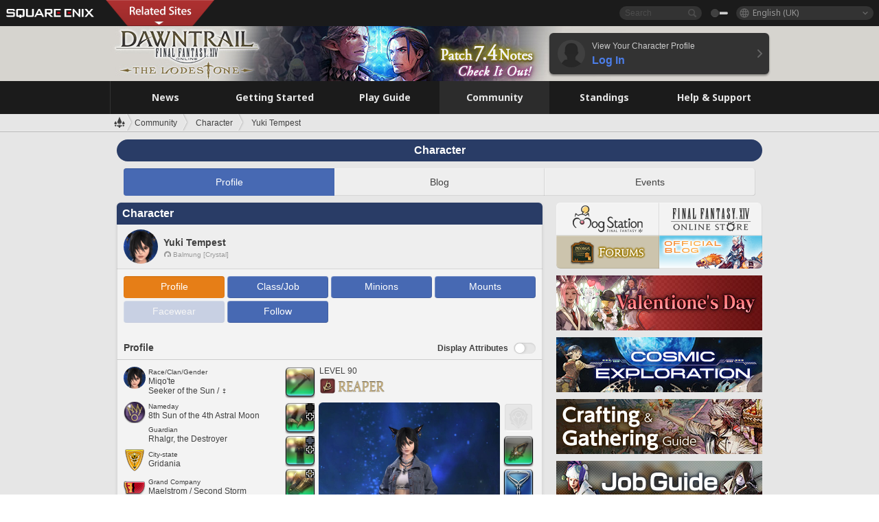

--- FILE ---
content_type: text/html; charset=UTF-8
request_url: https://eu.finalfantasyxiv.com/lodestone/character/37878880/
body_size: 27351
content:
<!DOCTYPE html>
<html lang="en-gb" class="en-gb" xmlns:og="http://ogp.me/ns#" xmlns:fb="http://www.facebook.com/2008/fbml">
<head><meta charset="utf-8">

<script>
	window.dataLayer = window.dataLayer || [];
	function gtag(){dataLayer.push(arguments);}
	(function() {
		window.ldst_gtm_variable = {
			'login': 'notloginuser',
			'theme':  'white'
		};
		
		
	})();
</script>

<!-- Google Tag Manager -->
<script>(function(w,d,s,l,i){w[l]=w[l]||[];w[l].push({'gtm.start':
new Date().getTime(),event:'gtm.js'});var f=d.getElementsByTagName(s)[0],
j=d.createElement(s),dl=l!='dataLayer'?'&l='+l:'';j.async=true;j.src=
'https://www.googletagmanager.com/gtm.js?id='+i+dl;f.parentNode.insertBefore(j,f);
})(window,document,'script','digitalData','GTM-P37XSWJ');</script>
<!-- End Google Tag Manager -->



<title>Yuki Tempest | FINAL FANTASY XIV, The Lodestone</title>
<meta name="description" content="Character profile for Yuki Tempest.">

<meta name="keywords" content="FF14,FFXIV,Final Fantasy XIV,Final Fantasy 14,Lodestone,players' site,community site,A Realm Reborn,Heavensward,Stormblood,Shadowbringers,Endwalker,Dawntrail,MMO">

<meta name="author" content="SQUARE ENIX Ltd.">
<meta http-equiv="X-UA-Compatible" content="IE=edge">
<meta name="format-detection" content="telephone=no">

<link rel="alternate" type="application/atom+xml" href="/lodestone/news/news.xml" title="News | FINAL FANTASY XIV, The Lodestone">
<link rel="alternate" type="application/atom+xml" href="/lodestone/news/topics.xml" title="Topics | FINAL FANTASY XIV, The Lodestone">

<link rel="shortcut icon" type="image/vnd.microsoft.icon" href="https://lds-img.finalfantasyxiv.com/pc/global/images/favicon.ico?1720069015">
<link rel="apple-touch-icon-precomposed" href="https://lds-img.finalfantasyxiv.com/h/0/U2uGfVX4GdZgU1jASO0m9h_xLg.png">
<meta name="msapplication-TileImage" content="https://lds-img.finalfantasyxiv.com/h/0/U2uGfVX4GdZgU1jASO0m9h_xLg.png">

<meta name="msapplication-TileColor" content="#000000">
<link rel="alternate" hreflang="en-us" href="https://na.finalfantasyxiv.com/lodestone/character/37878880/">
<link rel="alternate" hreflang="fr" href="https://fr.finalfantasyxiv.com/lodestone/character/37878880/">
<link rel="alternate" hreflang="de" href="https://de.finalfantasyxiv.com/lodestone/character/37878880/">
<link rel="alternate" hreflang="ja" href="https://jp.finalfantasyxiv.com/lodestone/character/37878880/">


<meta name="google-site-verification" content="WwpBRGfcVWgP_LxTs8PHc6EcDM8eCt8Zqck1MAnVmZM">




<!--[if lt IE 9]>
	<script src="https://lds-img.finalfantasyxiv.com/h/I/SMlNRnAvuilc1lYKBpzKWpmADs.js"></script>

<![endif]-->
<!-- ** CSS ** -->

<link href="https://lds-img.finalfantasyxiv.com/h/o/0mjlWUwqw7wJhAVS7iYtBCcX9I.css" rel="stylesheet">
<link href="https://lds-img.finalfantasyxiv.com/h/-/tUrZCLFtMgzaHil2OXxbmdw2a0.css" rel="stylesheet">
<link href="https://lds-img.finalfantasyxiv.com/h/N/3LUMH7_OeG7SzdazK8hUB6NNdY.css" rel="stylesheet">
<link href="https://lds-img.finalfantasyxiv.com/h/j/JgAulXN0McN_xRNcKLLbnNh4fs.css" rel="stylesheet">
<link href="https://lds-img.finalfantasyxiv.com/h/U/8CXzMYRfNQUo0ynnZiUfpQl26c.css" rel="stylesheet">
<link href="https://lds-img.finalfantasyxiv.com/h/_/teW6eaIqhVaNEZ3L8zf49YpF-g.css" rel="stylesheet">
<link href="https://lds-img.finalfantasyxiv.com/h/r/2kE-tr7JiU3yKGFbAUYnNRkwj4.css" rel="stylesheet">
<link href="https://lds-img.finalfantasyxiv.com/h/L/wO6tEYoqzr48YFT-0KS4ub-r1Y.css" rel="stylesheet">

<link href="https://lds-img.finalfantasyxiv.com/h/e/Bscq1lIEfao6cP1TMAGrA40TVM.css" rel="stylesheet">
	
	<link href="https://lds-img.finalfantasyxiv.com/h/T/wTWjKriVbv5wiQzc3Te-Q-oftk.css" rel="stylesheet"
		class="sys_theme_css"
		
			data-theme_white="https://lds-img.finalfantasyxiv.com/h/T/wTWjKriVbv5wiQzc3Te-Q-oftk.css"
		
			data-theme_black="https://lds-img.finalfantasyxiv.com/h/s/hmciJPzO90mH0vx2AYL8sS6JrA.css"
		
	>
	





































<!-- ogp -->
<meta property="fb:app_id" content="">
<meta property="og:type" content="website">
<meta property="og:description" content="Character profile for Yuki Tempest.">
<meta property="og:title" content="Yuki Tempest | FINAL FANTASY XIV, The Lodestone">
<meta property="og:url" content="https://eu.finalfantasyxiv.com/lodestone/character/37878880/">
<meta property="og:site_name" content="FINAL FANTASY XIV, The Lodestone">
<meta property="og:locale" content="en_GB">

	<meta property="og:image" content="https://lds-img.finalfantasyxiv.com/h/F/nxpYJrU9cbhAORBcM9FbZgG2rs.png">



	<meta property="fb:pages" content="116214575870">


<meta name="twitter:card" content="summary_large_image">

	<meta name="twitter:site" content="@ff_xiv_en">




<script>
	var base_domain = 'finalfantasyxiv.com';
	var ldst_subdomain = 'eu';
	var ldst_subdomain_suffix = '';
	var strftime_fmt = {
		'dateHHMM_now': 'Today %H:%M',
		'dateYMDHMS': '%d/%m/%Y %H:%M:%S',
		'dateYMDHM': '%d/%m/%Y %H:%M',
		'dateYMDHM_jp': '%Y/%m/%d %H:%M',
		'dateHM': '%H:%M',
		'dateYMDH': '%d/%m/%Y %H',
		'dateYMD': '%d/%m/%Y',
		'dateEternal': '%d.%m.%Y',
		'dateYMDW': '%d/%m/%Y (%a)',
		'dateHM': '%H:%M',
		'week.0': 'Sun.',
		'week.1': 'Mon.',
		'week.2': 'Tue.',
		'week.3': 'Wed.',
		'week.4': 'Thu.',
		'week.5': 'Fri.',
		'week.6': 'Sat.'
	};
	var base_uri   = '/lodestone/';
	var api_uri    = '/lodestone/api/';
	var static_uri = 'https://lds\u002dimg.finalfantasyxiv.com/';
	var subdomain  = 'eu';
	var csrf_token = '866fece5291e8f6ce9272471203192f109ea7743';
	var cis_origin = 'https://secure.square\u002denix.com';
	var ldst_max_image_size = 31457280;
	var eorzeadb = {
		cdn_prefix: 'https://lds\u002dimg.finalfantasyxiv.com/',
		version: '1769497284',
		version_js_uri:  'https://lds-img.finalfantasyxiv.com/pc/global/js/eorzeadb/version.js',
		dynamic_tooltip: false
	};
	var cookie_suffix = '';
	var ldst_is_loggedin = false;
	var show_achievement = false;
</script>
<script src="https://lds-img.finalfantasyxiv.com/h/A/PknAmzDJUZCNhTGtSGGMIGi5k4.js"></script>
<script src="https://lds-img.finalfantasyxiv.com/h/M/as_JV_jXpV9QkpR7VCqWjQTQDc.js"></script>


	



	



</head>
<body id="community" class=" lang_eu">
<!-- Google Tag Manager (noscript) -->
<noscript><iframe src="https://www.googletagmanager.com/ns.html?id=GTM-P37XSWJ"
height="0" width="0" style="display:none;visibility:hidden"></iframe></noscript>
<!-- End Google Tag Manager (noscript) -->




<div class="brand"><div class="brand__section">
	<div class="brand__logo">
		<a href="
				https://square-enix-games.com/en_GB
			" target="_blank"><img src="https://lds-img.finalfantasyxiv.com/h/a/1LbK-2Cqoku3zorQFR0VQ6jP0Y.png" width="130" height="14" alt="SQUARE ENIX">
		</a>
	</div>

	
		<div class="brand__search">
			<form action="/lodestone/community/search/" class="brand__search__form">
				<div class="brand__search__focus_bg"></div>
				<div class="brand__search__base_bg"></div>
				<input type="text" id="txt_search" class="brand__search--text" name="q" placeholder="Search">
				<input type="submit" id="bt_search" class="brand__search--btn" value="">
			</form>
		</div>
	

	
		<div class="brand__theme sys_theme_switcher">
			<a href="javascript:void(0);"><i class="brand__theme--white sys_theme active js__tooltip" data-tooltip="Theme (Black)" data-theme="white"></i></a>
			<a href="javascript:void(0);"><i class="brand__theme--black sys_theme js__tooltip" data-tooltip="Theme (White)" data-theme="black"></i></a>
		</div>
	

	<div class="brand__lang dropdown_trigger_box">
		<a href="javascript:void(0);" class="brand__lang__btn dropdown_trigger">English (UK)</a>
		<ul class="brand__lang__select dropdown">
		
			<li><a href="https://eu.finalfantasyxiv.com/lodestone/character/37878880/">English (UK)</a></li>
		
			<li><a href="https://na.finalfantasyxiv.com/lodestone/character/37878880/">English (US)</a></li>
		
			<li><a href="https://fr.finalfantasyxiv.com/lodestone/character/37878880/">Français</a></li>
		
			<li><a href="https://de.finalfantasyxiv.com/lodestone/character/37878880/">Deutsch</a></li>
		
			<li><a href="https://jp.finalfantasyxiv.com/lodestone/character/37878880/">日本語</a></li>
		
		</ul>
	</div>


	
		<div class="l__cross_menu eu">
			<a href="javascript:void(null)" class="ffxiv_pr_cross_menu_button_eu"></a>
			<script>
				var ffxiv_pr_cross_menu = {
					uri_js: '/cross_menu/uri.js'
				};
			</script>
			<script src="https://lds-img.finalfantasyxiv.com/promo/pc/global/menu/loader.js"></script>
		</div>
	
</div></div>


	
		
<header class="l__header">
	<div class="l__header__inner l__header__bg_image" style="background-image: url(https://lds-img.finalfantasyxiv.com/banner/1514/headerImage_7_4_eu.jpg);">
		<a href="/lodestone/" class="l__header__link_top"></a>

		
		<a href="/lodestone/topics/detail/597d1b99656a1a0d3ba6501a48d43ec46c667068/?utm_source=lodestone&amp;utm_medium=pc_header&amp;utm_campaign=eu_7_4patch" class="l__header__link_management"></a>

		<div class="l__header__login clearfix"><a href="/lodestone/account/login/" class="l__header__login__btn">
			<img src="https://lds-img.finalfantasyxiv.com/h/z/6PLTZ82M99GJ7tKOee1RSwvNrQ.png" width="40" height="40" alt="" class="l__header__login__chara_silhouette">
			<div class="l__header__login__txt">
				<p>View Your Character Profile</p>
				<div>Log In</div>
			</div>
		</a></div>

	</div>
</header>

	

	
		



	

<div class="global-nav">
	<nav class="main-nav eu">
		<ul class="main-nav__area main-nav__area__community clearfix ">
			<li class="main-nav__news main-nav__item">
				<a href="/lodestone/news/" onClick="ldst_ga('send', 'event', 'lodestone_lo', 'pc_main-menu', 'eu_news-top');"><span>News</span></a>
				<nav class="sub-nav">
					<div class="sub-nav__area ">

						
						<div class="sub-nav__list sub-nav__news">
							<div class="sub-nav__list__inner">
								<ul class="sub-nav__news__icon">
									<li>
										<a href="/lodestone/news/" onClick="ldst_ga('send', 'event', 'lodestone_lo', 'pc_sub-menu', 'eu_news_top');"><div>
											<img src="https://lds-img.finalfantasyxiv.com/h/8/2GwuzUcvqLa-hgQeLUyd8xarI8.png" width="32" height="32" alt="News">
											News
										</div></a>
									</li>
									<li>
										<a href="/lodestone/topics/" onClick="ldst_ga('send', 'event', 'lodestone_lo', 'pc_sub-menu', 'eu_news_topics');"><div>
											<img src="https://lds-img.finalfantasyxiv.com/h/5/67ZyAIzQUaYoWBmyvFwNvGmCnQ.png" width="32" height="32" alt="Topics">
											Topics
										</div></a>
									</li>
									<li>
										<a href="/lodestone/news/category/1" onClick="ldst_ga('send', 'event', 'lodestone_lo', 'pc_sub-menu', 'eu_news_notices');"><div>
											<img src="https://lds-img.finalfantasyxiv.com/h/-/Y5JdwnEWYfyO7OlH27eKIm91Ok.png" width="32" height="32" alt="Notices">
											Notices
										</div></a>
									</li>
									<li>
										<a href="/lodestone/news/category/2" onClick="ldst_ga('send', 'event', 'lodestone_lo', 'pc_sub-menu', 'eu_news_maintenance');"><div>
											<img src="https://lds-img.finalfantasyxiv.com/h/s/-JfULvMAf26L7AaU1OGaGYwanI.png" width="32" height="32" alt="Maintenance">
											Maintenance
										</div></a>
									</li>
									<li>
										<a href="/lodestone/news/category/3" onClick="ldst_ga('send', 'event', 'lodestone_lo', 'pc_sub-menu', 'eu_news_updates');"><div>
											<img src="https://lds-img.finalfantasyxiv.com/h/p/HPudyOQcwdv97RBwj3FQC552ps.png" width="32" height="32" alt="Updates">
											Updates
										</div></a>
									</li>
									<li>
										<a href="/lodestone/news/category/4" onClick="ldst_ga('send', 'event', 'lodestone_lo', 'pc_sub-menu', 'eu_news_Status');"><div>
											<img src="https://lds-img.finalfantasyxiv.com/h/S/-IC2xIQhTl2ymYW7deE1fOII04.png" width="32" height="32" alt="Status">
											Status
										</div></a>
									</li>
								</ul>
								<ul class="sub-nav__news__text">
									<li><a href="/lodestone/special/patchnote_log/" onClick="ldst_ga('send', 'event', 'lodestone_lo', 'pc_sub-menu', 'eu_news_patch-notes_special-sites');"><div>
										Patch Notes and Special Sites
										<span class="update">
											Updated <span id="datetime-312b9cf0a20">-</span><script>document.getElementById('datetime-312b9cf0a20').innerHTML = ldst_strftime(1769500800, 'YMD');</script>
										</span>
									</div></a></li>
									<li><a href="/lodestone/special/update_log/" onClick="ldst_ga('send', 'event', 'lodestone_lo', 'pc_sub-menu', 'eu_news_lodestone-update-notes');"><div>
										<span class="sub_text">Official Community Site</span>
										The Lodestone Update Notes
										<span class="update">
											Updated <span id="datetime-24cc5b7f739">-</span><script>document.getElementById('datetime-24cc5b7f739').innerHTML = ldst_strftime(1769500800, 'YMD');</script>
										</span>
									</div></a></li>
									<li><a href="/lodestone/worldstatus/" onClick="ldst_ga('send', 'event', 'lodestone_lo', 'pc_sub-menu', 'eu_news_server-status');"><div>
										Server Status
									</div></a></li>
								</ul>
							</div>
						</div>


					</div>
				</nav>

			</li>
			<li class="main-nav__promotion main-nav__item">
				<a href="/" onClick="ldst_ga('send', 'event', 'lodestone_lo', 'pc_main-menu', 'eu_begin-ff14-top');"><span>Getting Started</span></a>
				<nav class="sub-nav ">
					<div class="sub-nav__area ">

						
						<div class="sub-nav__list sub-nav__promotion">
							<div class="sub-nav__list__inner">
								<div class="sub-nav__promotion__inner">
									<div class="sub-nav__promotion__link">
										<div class="sub-nav__promotion__top">
											<a href="/" onClick="ldst_ga('send', 'event', 'lodestone_lo', 'pc_sub-menu', 'eu_begin-ff14_pr');"><img src="https://lds-img.finalfantasyxiv.com/h/0/LIzzCdAQLNQ17P90_FIvlR_Dvg.jpg" width="632" height="140" alt="FINAL FANTASY XIV: A Realm Reborn"></a>
										</div>
										<ul class="sub-nav__promotion__page">
											<li><a href="/benchmark/" onClick="ldst_ga('send', 'event', 'lodestone_lo', 'pc_sub-menu', 'eu_begin-ff14_benchmark');">
												<img src="https://lds-img.finalfantasyxiv.com/h/x/yLkmDjeDW9cU_l1mWtbQUnVIhs.png" width="64" height="40" alt="Benchmark">
												<span>Benchmark</span>
											</a></li>
											<li><a href="
												
													http://freetrial.finalfantasyxiv.com/
												" onClick="ldst_ga('send', 'event', 'lodestone_lo', 'pc_sub-menu', 'eu_begin-ff14_freetrial');">
												<img src="https://lds-img.finalfantasyxiv.com/h/c/tWvZpXDc_g6yQd5YKK2k5jhuns.png" width="64" height="40" alt="Free Trial">
												<span>Free Trial</span>
											</a></li>
											<li><a href="/product/" onClick="ldst_ga('send', 'event', 'lodestone_lo', 'pc_sub-menu', 'eu_begin-ff14_product');">
												<img src="https://lds-img.finalfantasyxiv.com/h/m/NCNLGrn3U9M85ky-NscraujvN8.png" width="64" height="40" alt="Product">
												<span>Product</span>
											</a></li>
											<li><a href="/winning/" onClick="ldst_ga('send', 'event', 'lodestone_lo', 'pc_sub-menu', 'eu_begin-ff14_awards');">
												<img src="https://lds-img.finalfantasyxiv.com/h/j/udWU20sWmhYoEsQ_FtrAzVwJ3Q.png" width="64" height="40" alt="Awards and Nominations">
												<span>Awards and Nominations</span>
											</a></li>
										</ul>
									</div>
									<div class="sub-nav__promotion__patch_site">
										<a href="/dawntrail/" onClick="ldst_ga('send', 'event', 'lodestone_lo', 'pc_sub-menu', 'eu_begin-ff14_latest-expansion');"><span>
											<img src="https://lds-img.finalfantasyxiv.com/h/-/JlOGowlC5VCrSwg2z3aH8WGhGg.png" width="296" height="232" alt="FINAL FANTASY XIV: Dawntrail Special Site">
										</span></a>
									</div>
								</div>
							</div>
						</div>

					</div>
				</nav>
			</li>
			<li class="main-nav__playguide main-nav__item">
				<a href="/lodestone/playguide/" onClick="ldst_ga('send', 'event', 'lodestone_lo', 'pc_main-menu', 'eu_playguide-top');"><span>Play Guide</span></a>
				<nav class="sub-nav ">
					<div class="sub-nav__area ">

						
						<div class="sub-nav__list sub-nav__playguide">
							<div class="sub-nav__list__inner">
								<ul class="sub-nav__playguide__list">
									<li><a href="/lodestone/playguide/" onClick="ldst_ga('send', 'event', 'lodestone_lo', 'pc_sub-menu', 'eu_playguide_playguide-top');">
										<img src="https://lds-img.finalfantasyxiv.com/h/P/Lfl3LVb9KMPa5Ye8yxftZkelbc.png" width="40" height="40" alt="Play Guide<br />Top">
										<span>Play Guide<br />Top</span>
									</a></li>
									<li><a href="/lodestone/playguide/#game_playguide" onClick="ldst_ga('send', 'event', 'lodestone_lo', 'pc_sub-menu', 'eu_playguide_game-playguide');">
										<img src="https://lds-img.finalfantasyxiv.com/h/q/qy4dUGMNkjoyVqPweYMIpOApik.png" width="40" height="40" alt="Gameplay Guide and<br />Beginners' Guide">
										<span>Gameplay Guide and<br />Beginners' Guide</span>
										<span class="update">
											Updated <span id="datetime-2356449ac20">-</span><script>document.getElementById('datetime-2356449ac20').innerHTML = ldst_strftime(1769500800, 'YMD');</script>
										</span>
									</a></li>
									<li><a href="/lodestone/playguide/db/" onClick="ldst_ga('send', 'event', 'lodestone_lo', 'pc_sub-menu', 'eu_playguide_databese');">
										<img src="https://lds-img.finalfantasyxiv.com/h/N/OYPWhQVCkovUbVcMMck0O4HABU.png" width="40" height="40" alt="Eorzea Database">
										<span>Eorzea Database</span>
										<span class="update">
											Updated <span id="datetime-e36263d2892">-</span><script>document.getElementById('datetime-e36263d2892').innerHTML = ldst_strftime(1769500800, 'YMD');</script>
										</span>
									</a></li>
									<li><a href="/lodestone/playguide/#content_guide" onClick="ldst_ga('send', 'event', 'lodestone_lo', 'pc_sub-menu', 'eu_playguide_contents-guide');">
										<img src="https://lds-img.finalfantasyxiv.com/h/W/wlHP1NMpdQHcPKUG-swlv71fhE.png" width="40" height="40" alt="Game Features">
										<span>Game Features</span>
										<span class="update">
											Updated <span id="datetime-9fd175fc086">-</span><script>document.getElementById('datetime-9fd175fc086').innerHTML = ldst_strftime(1769500800, 'YMD');</script>
										</span>
									</a></li>
									<li><a href="/lodestone/playguide/#side_storyes" onClick="ldst_ga('send', 'event', 'lodestone_lo', 'pc_sub-menu', 'eu_playguide_side-story');">
										<img src="https://lds-img.finalfantasyxiv.com/h/Z/1QWgBsVU7ZboWyMZlRjCQcDRJg.png" width="40" height="40" alt="Side Stories<br />and More">
										<span>Side Stories<br />and More</span>
										<span class="update">
											Updated <span id="datetime-2b16a1fb0bb">-</span><script>document.getElementById('datetime-2b16a1fb0bb').innerHTML = ldst_strftime(1758268800, 'YMD');</script>
										</span>
									</a></li>
									<li><a href="/lodestone/playguide/#option_service" onClick="ldst_ga('send', 'event', 'lodestone_lo', 'pc_sub-menu', 'eu_playguide_option-service');">
										<img src="https://lds-img.finalfantasyxiv.com/h/K/4fXwcEoJzDEmFRt-tD7PeeKvjE.png" width="40" height="40" alt="Additional Services">
										<span>Additional Services</span>
									</a></li>
								</ul>
							</div>
						</div>

					</div>
				</nav>

			</li>
			<li class="main-nav__community main-nav__item">
				<a href="/lodestone/community/" onClick="ldst_ga('send', 'event', 'lodestone_lo', 'pc_main-menu', 'eu_community-top');"><span>Community</span></a>
				<nav class="sub-nav">
					<div class="sub-nav__area">

						
						<div class="sub-nav__list sub-nav__community">
							<div class="sub-nav__list__inner sub-nav__community__flex">
								<div class="sub-nav__community__link">
									<div class="sub-nav__community__top">
										<div class="sub-nav__community__top__wrapper">
											<h2 class="sub-nav__community__title"><img src="https://lds-img.finalfantasyxiv.com/h/q/GiEpnP3oCXluFjrlPlM-mgIbS8.png" width="16" height="16" alt="Community">Community</h2>
											<ul class="sub-nav__community__list">
												<li><a href="/lodestone/community/" onClick="ldst_ga('send', 'event', 'lodestone_lo', 'pc_sub-menu', 'eu_community_community-top');">
													<img src="https://lds-img.finalfantasyxiv.com/h/i/Sa5YF2-VFf4IJ1cjjFAbPf4GWg.png" width="40" height="40" alt="Community Wall">
													<span>Community Wall</span>
												</a></li>
												<li><a href="/lodestone/blog/" onClick="ldst_ga('send', 'event', 'lodestone_lo', 'pc_sub-menu', 'eu_community_blog');">
													<img src="https://lds-img.finalfantasyxiv.com/h/h/6gPbLbzUQ_omC_mdXFUA3zPy7I.png" width="40" height="40" alt="Blog">
													<span>Blog</span>
												</a></li>
											</ul>
										</div>
										<div class="sub-nav__community__top__wrapper">
											<h2 class="sub-nav__community__title"><img src="https://lds-img.finalfantasyxiv.com/h/d/in_Sbc6SzxLU--Npa7URI-_kdg.png" width="16" height="16" alt="Member Recruitment">Member Recruitment</h2>
											<ul class="sub-nav__community__list">
												<li><a href="/lodestone/community_finder/" onClick="ldst_ga('send', 'event', 'lodestone_lo', 'pc_sub-menu', 'eu_community_community-finder');">
													<img src="https://lds-img.finalfantasyxiv.com/h/V/kHxwEjpY-Fme83ta8VIfi1kyLU.png" width="40" height="40" alt="Community Finder">
													<span>Community Finder</span>
												</a></li>
												<li><a href="/lodestone/event/" onClick="ldst_ga('send', 'event', 'lodestone_lo', 'pc_sub-menu', 'eu_community_event-party');">
													<img src="https://lds-img.finalfantasyxiv.com/h/0/k5jD6-BJZHwKA2CtbNcDYZR6oY.png" width="40" height="40" alt="Event & Party Recruitment">
													<span>Event & Party Recruitment</span>
												</a></li>
											</ul>
										</div>
									</div>
									<div class="sub-nav__community__search">
										<h2 class="sub-nav__community__title"><img src="https://lds-img.finalfantasyxiv.com/h/X/uQVT3DEl1xlFWHu3UZU4-RBtVk.png" width="16" height="16" alt="Search">Search</h2>
										<ul class="sub-nav__community__list sub-nav__community__search__list">
											<li><a href="/lodestone/character/" onClick="ldst_ga('send', 'event', 'lodestone_lo', 'pc_sub-menu', 'eu_community_chara-search');">
												<img src="https://lds-img.finalfantasyxiv.com/h/5/YcEF3K-5SgqU0BxZtT0D1Zsa2A.png" width="40" height="40" alt="Character Search">
												<span>Character Search</span>
											</a></li>
											<li><a href="/lodestone/linkshell/" onClick="ldst_ga('send', 'event', 'lodestone_lo', 'pc_sub-menu', 'eu_community_ls-search');">
												<img src="https://lds-img.finalfantasyxiv.com/h/b/SPCgcBAk4HvMngGzk6H4MfSINg.png" width="40" height="40" alt="Linkshell Search">
												<span>Linkshell Search</span>
											</a></li>
											<li><a href="/lodestone/crossworld_linkshell/" onClick="ldst_ga('send', 'event', 'lodestone_lo', 'pc_sub-menu', 'eu_community_cwls-search');">
												<img src="https://lds-img.finalfantasyxiv.com/h/L/NUGcPcy-C8jvx6oKgEXgwJ1ePE.png" width="40" height="40" alt="CWLS Search ">
												<span>CWLS Search </span>
											</a></li>
											<li><a href="/lodestone/freecompany/" onClick="ldst_ga('send', 'event', 'lodestone_lo', 'pc_sub-menu', 'eu_community_fc-search');">
												<img src="https://lds-img.finalfantasyxiv.com/h/q/GJ-lsgAtsCCDwCm9te3a5sCjpU.png" width="40" height="40" alt="Free Company Search">
												<span>Free Company Search</span>
											</a></li>
											<li><a href="/lodestone/pvpteam/" onClick="ldst_ga('send', 'event', 'lodestone_lo', 'pc_sub-menu', 'eu_community_pvp-team-search');">
												<img src="https://lds-img.finalfantasyxiv.com/h/K/vZf_pjL1HRJCDF9mxKFKb8iISc.png" width="40" height="40" alt="PvP Team Search">
												<span>PvP Team Search</span>
											</a></li>
										</ul>
									</div>
								</div>
								<div class="sub-nav__community__side">
									<div class="sub-nav__community__forum">
										<ul class="sub-nav__community__forum__list">
											<li><a href="https://forum.square-enix.com/ffxiv/forum.php" target="_blank" onClick="ldst_ga('send', 'event', 'lodestone_lo', 'pc_sub-menu', 'eu_community_forum');">
												<div class="forum">
													<i><img src="https://lds-img.finalfantasyxiv.com/h/r/maZ-sHaqn4PMFANUlbH4GzztFM.png" width="40" height="40" alt="Forums">
													</i><span>Forums</span>
												</div>
											</a></li>
											<li><a href="https://forum.square-enix.com/ffxiv/search.php?do=getdaily_ll&contenttype=vBForum_Post" target="_blank" onClick="ldst_ga('send', 'event', 'lodestone_lo', 'pc_sub-menu', 'eu_community_forum-new-posts');">
												<div>
													<i><img src="https://lds-img.finalfantasyxiv.com/h/p/hIKumMfCocoSfxWeUUUIL78Jhg.png" width="16" height="16" alt="">
													</i><span>New Posts</span>
												</div>
											</a></li>
											<li><a href="
													
														https://forum.square-enix.com/ffxiv/search.php?do=process&search_type=1&contenttypeid=1&devtrack=1&starteronly=0&showposts=1&childforums=1&forumchoice[]=619
													" target="_blank" onClick="ldst_ga('send', 'event', 'lodestone_lo', 'pc_sub-menu', 'eu_community_forum-dev-tracker');">
												<div>
													<i><img src="https://lds-img.finalfantasyxiv.com/h/p/hIKumMfCocoSfxWeUUUIL78Jhg.png" width="16" height="16" alt="">
													</i><span>Dev Tracker</span>
												</div>
											</a></li>
										</ul>
									</div>
									<ul class="sub-nav__community__fankit">
										<li><a href="/lodestone/special/fankit/" onClick="ldst_ga('send', 'event', 'lodestone_lo', 'pc_sub-menu', 'eu_community_fankit');">
											<div>
												<span>Fan Kit</span>
												<span class="update">
													Updated <span id="datetime-b09745ab571">-</span><script>document.getElementById('datetime-b09745ab571').innerHTML = ldst_strftime(1765872000, 'YMD');</script>
												</span>
											</div>
										</a></li>
									</ul>
								</div>
							</div>
						</div>

					</div>
				</nav>

			</li>
			<li class="main-nav__ranking main-nav__item">
				<a href="/lodestone/ranking/" onClick="ldst_ga('send', 'event', 'lodestone_lo', 'pc_main-menu', 'eu_ranking-top');"><span>Standings</span></a>
					<nav class="sub-nav ">
						<div class="sub-nav__area ">

							
							<div class="sub-nav__list sub-nav__ranking">
								<div class="sub-nav__list__inner">
									<ul class="sub-nav__ranking__list">
										<li><a href="/lodestone/ranking/" onClick="ldst_ga('send', 'event', 'lodestone_lo', 'pc_sub-menu', 'eu_ranking_ranking-top');">
											<img src="https://lds-img.finalfantasyxiv.com/h/E/NtymEFiUJfAh25ffTrADsVFkLQ.png" width="40" height="40" alt="Standings Top">
											<span>Standings Top</span>
										</a></li>
										<li><a href="/lodestone/ranking/crystallineconflict/" onClick="ldst_ga('send', 'event', 'lodestone_lo', 'pc_sub-menu', 'eu_ranking_feast');">
											<img src="https://lds-img.finalfantasyxiv.com/h/K/vZf_pjL1HRJCDF9mxKFKb8iISc.png" width="40" height="40" alt="Crystalline Conflict Standings">
											<span>Crystalline Conflict Standings</span>
										</a></li>
										<li><a href="/lodestone/ranking/frontline/weekly/" onClick="ldst_ga('send', 'event', 'lodestone_lo', 'pc_sub-menu', 'eu_ranking_frontline');">
											<img src="https://lds-img.finalfantasyxiv.com/h/K/vZf_pjL1HRJCDF9mxKFKb8iISc.png" width="40" height="40" alt="Frontline Standings">
											<span>Frontline Standings</span>
										</a></li>
										<li><a href="/lodestone/ranking/gc/weekly/" onClick="ldst_ga('send', 'event', 'lodestone_lo', 'pc_sub-menu', 'eu_ranking_gc');">
											<img src="https://lds-img.finalfantasyxiv.com/h/o/uRmujlTx4X_5c6wETNxssK1d_4.png" width="40" height="40" alt="Grand Company Standings">
											<span>Grand Company Standings</span>
										</a></li>
										<li><a href="/lodestone/ranking/fc/weekly/" onClick="ldst_ga('send', 'event', 'lodestone_lo', 'pc_sub-menu', 'eu_ranking_fc');">
											<img src="https://lds-img.finalfantasyxiv.com/h/q/GJ-lsgAtsCCDwCm9te3a5sCjpU.png" width="40" height="40" alt="Free Company Standings">
											<span>Free Company Standings</span>
										</a></li>
									</ul>
									<ul class="sub-nav__ranking__list">
										<li><a href="/lodestone/ranking/deepdungeon4/" onClick="ldst_ga('send', 'event', 'lodestone_lo', 'pc_sub-menu', 'eu_ranking_deepdungeon4');">
											<img src="https://lds-img.finalfantasyxiv.com/h/_/qP22LgUoAFKDTRayb_TEYu6d7g.png" width="40" height="40" alt="Pilgrim's Traverse Rankings">
											<span>Pilgrim's Traverse Rankings</span>
										</a></li>
										<li><a href="/lodestone/ranking/deepdungeon3/" onClick="ldst_ga('send', 'event', 'lodestone_lo', 'pc_sub-menu', 'eu_ranking_deepdungeon3');">
											<img src="https://lds-img.finalfantasyxiv.com/h/_/qP22LgUoAFKDTRayb_TEYu6d7g.png" width="40" height="40" alt="Eureka Orthos Rankings">
											<span>Eureka Orthos Rankings</span>
										</a></li>
										<li><a href="/lodestone/ranking/deepdungeon2/" onClick="ldst_ga('send', 'event', 'lodestone_lo', 'pc_sub-menu', 'eu_ranking_deepdungeon2');">
											<img src="https://lds-img.finalfantasyxiv.com/h/_/qP22LgUoAFKDTRayb_TEYu6d7g.png" width="40" height="40" alt="Heaven-on-High Rankings">
											<span>Heaven-on-High Rankings</span>
										</a></li>
										<li><a href="/lodestone/ranking/deepdungeon/" onClick="ldst_ga('send', 'event', 'lodestone_lo', 'pc_sub-menu', 'eu_ranking_deepdungeon');">
											<img src="https://lds-img.finalfantasyxiv.com/h/p/op9iPrlMmYgTK3Q6NQKifyQOGA.png" width="40" height="40" alt="Palace of the Dead Rankings">
											<span>Palace of the Dead Rankings</span>
										</a></li>
									</ul>
								</div>
							</div>

						</div>
					</nav>

			</li>
			<li class="main-nav__help main-nav__item">
				<a href="/lodestone/help/" onClick="ldst_ga('send', 'event', 'lodestone_lo', 'pc_main-menu', 'eu_help-support-top');"><span>Help & Support</span></a>
				<nav class="sub-nav ">
					<div class="sub-nav__area ">

						
						<div class="sub-nav__list sub-nav__help">
							<div class="sub-nav__list__inner">
								<ul class="sub-nav__help__list">
									<li><a href="/lodestone/help/" onClick="ldst_ga('send', 'event', 'lodestone_lo', 'pc_sub-menu', 'eu_help-support_help-support-top');">
										<span>Help & Support</span>
									</a></li>
									<li><a href="/lodestone/help/about_the_lodestone/" onClick="ldst_ga('send', 'event', 'lodestone_lo', 'pc_sub-menu', 'eu_help-support_about-lodestone');">
										<span>About the Lodestone</span>
									</a></li>
									<li><a href="
										
											https://support.eu.square-enix.com/faq.php?id=5383&la=2
										" onClick="ldst_ga('send', 'event', 'lodestone_lo', 'pc_sub-menu', 'eu_help-support_faq');">
										<span>FAQ</span>
									</a></li>
									<li><a href="
										
											https://eu.square-enix.com/en/seaccount/
										" onClick="ldst_ga('send', 'event', 'lodestone_lo', 'pc_sub-menu', 'eu_help-support_sqex-account');">
										<span>Square Enix Account Information</span>
									</a></li>
								</ul>
								<ul class="sub-nav__help__other">
									<li><a href="
										
											https://support.eu.square-enix.com/rule.php?id=5383&la=2
										" onClick="ldst_ga('send', 'event', 'lodestone_lo', 'pc_sub-menu', 'eu_help-support_rule-policies');">
										<div>
											<i><img src="https://lds-img.finalfantasyxiv.com/h/p/hIKumMfCocoSfxWeUUUIL78Jhg.png" width="16" height="16" alt="">
											</i><span>Rules & Policies</span>
										</div>
									</a></li>
									<li><a href="
										
											https://support.eu.square-enix.com/main.php?id=5383&la=2
										" onClick="ldst_ga('send', 'event', 'lodestone_lo', 'pc_sub-menu', 'eu_help-support_customer-service');">
										<div>
											<i><img src="https://lds-img.finalfantasyxiv.com/h/p/hIKumMfCocoSfxWeUUUIL78Jhg.png" width="16" height="16" alt="">
											</i><span>Customer Service</span>
										</div>
									</a></li>
									<li><a href="https://secure.square-enix.com/account/app/svc/mogstation/" target="_blank" onClick="ldst_ga('send', 'event', 'lodestone_lo', 'pc_sub-menu', 'eu_help-support_mogstation');">
										<div>
											<i class="ic_mogst"><img src="https://lds-img.finalfantasyxiv.com/h/S/6IKp0hN6xQqTYPgnPIsd2fjzSI.png" width="32" height="32" alt="">
											</i><span>Mog Station</span>
										</div>
									</a></li>
								</ul>
							</div>
						</div>

					</div>
				</nav>

			</li>
		</ul>
	</nav>
</div>

	


<div class="ldst__bg">
	
		<div id="breadcrumb">
			<ul itemscope itemscope itemtype="https://schema.org/BreadcrumbList" class="clearfix">
				<li class="breadcrumb__home" itemprop="itemListElement" itemscope itemtype="https://schema.org/ListItem">
					<a href="/lodestone/" itemprop="item"><span itemprop="name">HOME</span></a>
					<meta itemprop="position" content="1" />
				</li>
				
				
					
					
					
						<li itemprop="itemListElement" itemscope itemtype="https://schema.org/ListItem">
							<a href="/lodestone/community/" itemprop="item" class="breadcrumb__link"><span itemprop="name">Community</span></a>
							<meta itemprop="position" content="2" />
						</li>
					
				
					
					
					
						<li itemprop="itemListElement" itemscope itemtype="https://schema.org/ListItem">
							<a href="/lodestone/character/" itemprop="item" class="breadcrumb__link"><span itemprop="name">Character</span></a>
							<meta itemprop="position" content="3" />
						</li>
					
				
					
					
					
						<li itemprop="itemListElement" itemscope itemtype="https://schema.org/ListItem">
							<span itemprop="name">Yuki Tempest</span>
							<meta itemprop="position" content="4" />
						</li>
					
				
			</ul>
		</div>
	

	<h1 class="heading__title">Character</h1>

	
		
<nav class="btn__corner_block">
	<ul class="btn__corner_block--3">
		
			<li>
				<a href="/lodestone/character/37878880/" class="btn__menu btn__menu--active">Profile</a>
			</li>
			<li>
				<a href="/lodestone/character/37878880/blog/" class="btn__menu">Blog</a>
			</li>
			<li>
				<a href="/lodestone/character/37878880/event/" class="btn__menu">Events</a>
			</li>
		
	</ul>
</nav>

	

	<div class="ldst__contents clearfix">
	
		<div class="ldst__main">




<div id="character" class="ldst__window">
	<h2 class="heading--lg state_btn">Character
		



	</h2>
	
		


<div class="frame__chara js__toggle_wrapper">
	<a href="/lodestone/character/37878880/" class="frame__chara__link state_btn">
		<div class="frame__chara__face">
			

			
				<img src="https://img2.finalfantasyxiv.com/f/cd92c98b1fdf33189c6f49ba003bd6d1_7a573cbc0cda3a3dfc1795cb3d9f7b23fc0.jpg?1769735326" width="40" height="40" alt="">
			
		</div>
		<div class="frame__chara__box">
			
			<p class="frame__chara__name">Yuki Tempest</p>
			
			<p class="frame__chara__world"><i class="xiv-lds xiv-lds-home-world js__tooltip" data-tooltip="Home World"></i>Balmung [Crystal]</p>
		</div>
	</a>



	
</div>

<ul class="character__profile_tab js__character_menu clearfix"><li><a href="javascript:void(0);" id="hash__profile" data-hash="profile">Profile</a></li><li class="character_menu__link"><a href="/lodestone/character/37878880/class_job/">Class/Job</a></li><li class="character_menu__link"><a href="/lodestone/character/37878880/minion/">Minions</a></li><li class="character_menu__link"><a href="/lodestone/character/37878880/mount/">Mounts</a></li><li class="disable faceaccessory"><span class="disable">Facewear</span></li><li class="character_menu__link"><a href="/lodestone/character/37878880/following/">Follow</a></li></ul>

	

	
	<div class="character__content selected">
		

<div class="heading__flex"><h3>Profile</h3><span class="heading__flex__text">Display Attributes</span><input class="character__tgl" id="toggle-profile" type="checkbox" disabled><label class="character__tgl-btn js__tooltip" for="toggle-profile" data-tooltip="Show Attributes" data-parameter_off="Show Attributes" data-parameter_on="Hide Attributes"></label></div><div class="character__profile clearfix"><div class="character__profile__data"><div class="js__character_toggle"><div class="character__profile__data__detail"><div class="character-block"><img src="https://img2.finalfantasyxiv.com/f/cd92c98b1fdf33189c6f49ba003bd6d1_7a573cbc0cda3a3dfc1795cb3d9f7b23fc0.jpg?1769735326" width="32" height="32" alt="" class="character-block__face"><div class="character-block__box"><p class="character-block__title">Race/Clan/Gender</p><p class="character-block__name">Miqo&#39;te<br />Seeker of the Sun / ♀</p></div></div><div class="character-block"><img src="https://lds-img.finalfantasyxiv.com/h/O/MAa0UWAUCGukTODl0MAsfWZK4k.png" width="32" height="32" alt=""><div class="character-block__box"><p class="character-block__title">Nameday</p><p class="character-block__birth">8th Sun of the 4th Astral Moon</p><p class="character-block__title">Guardian</p><p class="character-block__name">Rhalgr, the Destroyer</p></div></div><div class="character-block"><img src="https://lds-img.finalfantasyxiv.com/h/u/ZHuDKgNULSbEA_VTXdjeA9MlEs.png" width="32" height="32" alt=""><div class="character-block__box"><p class="character-block__title">City-state</p><p class="character-block__name">Gridania</p></div></div><div class="character-block"><img src="https://lds-img.finalfantasyxiv.com/h/0/qX1nE6fPfSzCOFhJlaSjWDZO6s.png" width="32" height="32" alt=""><div class="character-block__box"><p class="character-block__title">Grand Company</p><p class="character-block__name">Maelstrom / Second Storm Lieutenant</p></div></div></div></div><div class="js__character_toggle hide"><h3 class="heading--lead"><i class="icon-c--title icon-c__attributes"></i>Attributes</h3><table class="character__param__list"><tr><th><span class="js__tooltip" data-tooltip="Affects physical damage dealt by gladiator's arms, marauder's arms, dark knight's arms, gunbreaker's arms, pugilist's arms, lancer's arms, samurai's arms, reaper's arms, thaumaturge's arms, arcanist's arms, red mage's arms, pictomancer's arms, conjurer's arms, astrologian's arms, sage's arms, and blue mage's arms.">Strength</span></th><td>2333</td></tr><tr><th><span class="js__tooltip" data-tooltip="Affects physical damage dealt by rogue's arms, viper's arms, archer's arms, machinist's arms, and dancer's arms.">Dexterity</span></th><td>393</td></tr><tr><th><span class="js__tooltip" data-tooltip="Affects maximum HP.">Vitality</span></th><td>2337</td></tr><tr><th><span class="js__tooltip" data-tooltip="Affects attack magic potency when role is DPS.">Intelligence</span></th><td>311</td></tr><tr><th><span class="js__tooltip" data-tooltip="Affects healing magic potency. Also affects attack magic potency when role is Healer.">Mind</span></th><td>155</td></tr></table><h3 class="heading--lead"><i class="icon-c--title icon-c__offense"></i>Offensive Properties</h3><table class="character__param__list"><tr><th><span class="js__tooltip" data-tooltip="Affects the amount of physical and magic damage dealt, as well as HP restored. The higher the value, the higher the frequency with which your hits will be critical/higher the potency of critical hits.">Critical Hit Rate</span></th><td>1303</td></tr><tr><th><span class="js__tooltip" data-tooltip="Affects the amount of damage dealt by both physical and magic attacks, as well as the amount of HP restored by healing spells.">Determination</span></th><td>1187</td></tr><tr><th><span class="js__tooltip" data-tooltip="Affects the rate at which your physical and magic attacks land direct hits, dealing slightly more damage than normal hits. The higher the value, the higher the frequency with which your hits will be direct. Higher values will also result in greater damage for actions which guarantee direct hits.">Direct Hit Rate</span></th><td>1450</td></tr></table><h3 class="heading--lead"><i class="icon-c--title icon-c__deffense"></i>Defensive Properties</h3><table class="character__param__list"><tr><th><span class="js__tooltip" data-tooltip="Affects the amount of damage taken by physical attacks. The higher the value, the less damage taken.">Defense</span></th><td>2987</td></tr><tr><th><span class="js__tooltip" data-tooltip="Affects the amount of damage taken by magic attacks. The higher the value, the less damage taken.">Magic Defense</span></th><td>2349</td></tr></table><h3 class="heading--lead"><i class="icon-c--title icon-c__melle"></i>Physical Properties</h3><table class="character__param__list"><tr><th><span class="js__tooltip" data-tooltip="Affects amount of damage dealt by physical attacks. The higher the value, the more damage dealt.">Attack Power</span></th><td>2333</td></tr><tr><th><span class="js__tooltip" data-tooltip="Affects both the casting and recast timers, as well as the damage over time potency for weaponskills and auto-attacks. The higher the value, the shorter the timers/higher the potency.">Skill Speed</span></th><td>705</td></tr></table><h3 class="heading--lead"><i class="icon-c--title icon-c__spell"></i>Mental Properties</h3><table class="character__param__list"><tr><th><span class="js__tooltip" data-tooltip="Affects the amount of damage dealt by magic attacks.">Attack Magic Potency</span></th><td>311</td></tr><tr><th><span class="js__tooltip" data-tooltip="Affects the amount of HP restored via healing magic.">Healing Magic Potency</span></th><td>155</td></tr><tr><th><span class="js__tooltip" data-tooltip="Affects both the casting and recast timers for spells. The higher the value, the shorter the timers. Also affects a spell's damage over time or healing over time potency.">Spell Speed</span></th><td>400</td></tr></table><h3 class="heading--lead"><i class="icon-c--title icon-c__role"></i>Role</h3><table class="character__param__list"><tr><th><span class="js__tooltip" data-tooltip="Affects the amount of physical and magic damage dealt and received, as well as HP restored. The higher the value, the more damage dealt, the more HP restored, and the less damage taken. Only applicable when role is Tank.">Tenacity</span></th><td>400</td></tr><tr><th class="pb-0"><span class="js__tooltip" data-tooltip="Affects MP regeneration. Regeneration rate is determined by piety. Only applicable when in battle and role is Healer.">Piety</span></th><td class="pb-0">390</td></tr></table></div></div><div class="character__profile__detail"><div class="character__view clearfix"><div class="character__class"><div class="character__class__arms"><div class="icon-c--0 ic_reflection_box js__db_tooltip"><img src="https://lds-img.finalfantasyxiv.com/itemicon/f1/f164d0055c6dff80beaaafab33662c75bcec0d9a.png?n7.41" width="40" height="40" alt="" class="character__item_icon__img"><div class="character__item_icon character__item_icon--frame"></div><div class="db-tooltip db-tooltip__wrapper item_detail_box"><div class="db-tooltip__l_main"><div class="popup_w412_body_gold"><div class="clearfix"><div class="db-tooltip__header clearfix"><div class="db-tooltip__item__icon"><img src="https://lds-img.finalfantasyxiv.com/h/I/3yf_x6lEOM5blcAMdAeRiyZc2A.png" width="76" height="76" alt=""><img src="https://lds-img.finalfantasyxiv.com/itemicon/be/be4daf32732b981d0717aa2c97d56d2784a768b3.png?n7.41" width="64" height="64" alt="" class="db-tooltip__item__icon__item_image"><div class="db-tooltip__item__icon__cover"></div></div><div class="db-tooltip__item__txt"><div class="db-tooltip__item__element"><ul class="db-tooltip__item__storage"><li><img src="https://lds-img.finalfantasyxiv.com/h/C/GCeqpMdmlXy1eMmi0K_899AWnA.png" width="20" height="20" class="js__tooltip" alt="Cannot have company crests applied." data-tooltip="Cannot have company crests applied."></li><li><img src="https://lds-img.finalfantasyxiv.com/h/A/te5gEgEroS6xWX-bPrAVizJcSg.png" width="20" height="20" class="js__tooltip" alt="Can be placed in a glamour dresser." data-tooltip="Can be placed in a glamour dresser."></li><li><img src="https://lds-img.finalfantasyxiv.com/h/5/oa00pPEkTk1Mc-dDLmJ7mc2h4o.png" width="20" height="20" class="js__tooltip" alt="Cannot be placed in an armoire." data-tooltip="Cannot be placed in an armoire."></li></ul></div><h2 class="db-tooltip__item__name 	txt-rarity_uncommon">Classical War Scythe<span class="icon"></span></h2><p class="db-tooltip__item__category">Reaper&#39;s Arm</p></div></div></div><div class="db-tooltip__bt_item_detail"><a href="/lodestone/playguide/db/item/9ca549df475/?hq=1"><img src="https://lds-img.finalfantasyxiv.com/h/J/YW76_G2zKdEnsPJVgE28mpzqkY.png" width="300" height="60" alt="View Item Details"></a></div><div class="db-tooltip__item__level ">Item Level 580</div><div class="db-popup__inner"><div class="db-tooltip__item_spec"><div class="clearfix"><div class="db-tooltip__item_spec__name">Physical Damage</div><div class="db-tooltip__item_spec__name">Auto-attack</div><div class="db-tooltip__item_spec__name db-tooltip__item_spec__name--last">Delay</div></div><div class="clearfix"><div class="db-tooltip__item_spec__value"><strong class="">115</strong></div><div class="db-tooltip__item_spec__value"><strong class="">122.66</strong></div><div class="db-tooltip__item_spec__value db-tooltip__item_spec__value--last"><strong class="">3.20</strong></div></div></div></div><div class="db-popup__inner"><div class="db-tooltip__item_equipment"><div class="db-tooltip__item_equipment__class">RPR</div><div class="db-tooltip__item_equipment__level">Lv. 90</div></div><h3 class="db-tooltip__sub_title">Bonuses</h3><hr class="db-tooltip__line"><ul class="db-tooltip__basic_bonus"><li class=""><span>Strength</span> +266</li><li class=""><span>Vitality</span> +272</li><li class=""><span>Critical Hit</span> +177</li><li class=""><span>Direct Hit Rate</span> +253</li></ul><h3 class="db-tooltip__sub_title">Materia</h3><hr class="db-tooltip__line"><ul class="db-tooltip__materia"><li class="clearfix db-tooltip__materia__normal"><div class="socket">&nbsp;</div></li><li class="clearfix db-tooltip__materia__normal"><div class="socket">&nbsp;</div></li></ul><h3 class="db-tooltip__sub_title">Crafting & Repairs</h3><hr class="db-tooltip__line"><ul class="db-tooltip__item_repair"><li><span class="db-tooltip__item_repair__title">Durability</span><span>???%</span></li><li><span class="db-tooltip__item_repair__title">Spiritbond</span><span>???%</span></li><li><span class="db-tooltip__item_repair__title">Repair Level</span><span>Blacksmith Lv. 80</span></li><li><span class="db-tooltip__item_repair__title">Materials</span><span>Grade 8 Dark Matter</span></li><li><span class="db-tooltip__item_repair__title">Materia Melding</span><span>Disciples of the Hand Lv. 90</span></li></ul><ul class="db-tooltip__item-info__list"><li>Extractable: <span>Yes</span></li><li>Projectable: <span>Yes</span></li><li>Desynthesizable: <span>580.00</span></li><li>Dyeable: <span>No</span></li></ul></div><div class="db-popup__inner"><hr class="db-tooltip__line"><div class="db-tooltip__item_footer"><p><span class="db-view__sells">Available for Purchase: </span>No</p><span><span class="db-tooltip__sells">Sells for </span>780 gil</span><span class="db-tooltip__market_notsell">Market Prohibited</span></div></div></div></div></div></div></div><div class="character__class__data"><p>LEVEL 90 </p><div class="character__class_icon"><img src="https://lds-img.finalfantasyxiv.com/h/7/cLlXUaeMPJDM2nBhIeM-uDmPzM.png" width="24" height="24" alt=""></div><img src="https://lds-img.finalfantasyxiv.com/h/H/ZEiwU3soVZIobM2RZSG8LnhYEY.png" width="266" height="28" alt="" class="character__classjob"></div></div><div class="character__detail"><div class="character__detail__icon"><div class="icon-c--2 ic_reflection_box js__db_tooltip"><img src="https://lds-img.finalfantasyxiv.com/itemicon/35/353d1fec061e558f4b514385cd02668c138e6336.png?n7.41" width="40" height="40" alt="" class="character__item_icon__img"><div class="character__item_icon character__item_icon--frame"></div><div class="mirage_staining painted_cover" style="background-color: #1e1e1e;"></div><div class="stain2-mirage"><div class="mirage_staining no_paint"></div></div><div class="db-tooltip db-tooltip__wrapper item_detail_box"><div class="db-tooltip__l_main"><div class="popup_w412_body_gold"><div class="clearfix"><div class="db-tooltip__header clearfix"><div class="db-tooltip__item__icon"><div class="mirage_staining--19 painted_cover" style="background-color: #1e1e1e;"></div><div class="stain2-mirage"><div class="mirage_staining--19 no_paint"></div></div><img src="https://lds-img.finalfantasyxiv.com/h/I/3yf_x6lEOM5blcAMdAeRiyZc2A.png" width="76" height="76" alt=""><img src="https://lds-img.finalfantasyxiv.com/itemicon/b8/b8c39182ce3fb19cc98c04a36486d0fd120c65ad.png?n7.41" width="64" height="64" alt="" class="db-tooltip__item__icon__item_image"><div class="db-tooltip__item__icon__cover"></div></div><div class="db-tooltip__item__txt"><div class="db-tooltip__item__element"><ul class="db-tooltip__item__storage"><li><img src="https://lds-img.finalfantasyxiv.com/h/C/GCeqpMdmlXy1eMmi0K_899AWnA.png" width="20" height="20" class="js__tooltip" alt="Cannot have company crests applied." data-tooltip="Cannot have company crests applied."></li><li><img src="https://lds-img.finalfantasyxiv.com/h/A/te5gEgEroS6xWX-bPrAVizJcSg.png" width="20" height="20" class="js__tooltip" alt="Can be placed in a glamour dresser." data-tooltip="Can be placed in a glamour dresser."></li><li><img src="https://lds-img.finalfantasyxiv.com/h/5/oa00pPEkTk1Mc-dDLmJ7mc2h4o.png" width="20" height="20" class="js__tooltip" alt="Cannot be placed in an armoire." data-tooltip="Cannot be placed in an armoire."></li></ul></div><h2 class="db-tooltip__item__name 	txt-rarity_uncommon">Classical Eques&#39;s Headgear<span class="icon"></span></h2><div class="db-tooltip__item__mirage clearifx"><div class="db-tooltip__item__mirage__ic"><img src="https://lds-img.finalfantasyxiv.com/itemicon/52/52380cd6ab535027e1e2361f5568552d14bf14d4.png?n7.41" width="32" height="32" alt="" class="ic_reflection"><div class="tooltip__item__mirage__frame"></div></div><p>Endless Summer Glasses<a href="/lodestone/playguide/db/item/ee18d0c2178/" class="db-tooltip__item__mirage__btn"></a></p></div><p class="db-tooltip__item__category">Head</p></div></div></div><div class="db-tooltip__bt_item_detail"><a href="/lodestone/playguide/db/item/d77eb48ccfb/?hq=1"><img src="https://lds-img.finalfantasyxiv.com/h/J/YW76_G2zKdEnsPJVgE28mpzqkY.png" width="300" height="60" alt="View Item Details"></a></div><div class="db-tooltip__item__level ">Item Level 580</div><div class="db-popup__inner"><div class="db-tooltip__item_spec"><div class="clearfix"><div class="db-tooltip__item_spec__name db-tooltip__item_spec__name--armor">Defense</div><div class="db-tooltip__item_spec__name db-tooltip__item_spec__name--last">Magic Defense</div></div><div class="clearfix"><div class="db-tooltip__item_spec__value db-tooltip__item_spec__value--armor"><strong class="">525</strong></div><div class="db-tooltip__item_spec__value db-tooltip__item_spec__value--last"><strong class="">413</strong></div></div></div></div><div class="db-popup__inner"><div class="db-tooltip__item_equipment"><div class="db-tooltip__item_equipment__class">LNC DRG RPR</div><div class="db-tooltip__item_equipment__level">Lv. 90</div></div><hr class="db-tooltip__line"><div class="list_1col eorzeadb_tooltip_mb10"><div class="stain"><a href="/lodestone/playguide/db/item/12c4a36e31c/">General-purpose Jet Black Dye</a></div></div><h3 class="db-tooltip__sub_title">Bonuses</h3><hr class="db-tooltip__line"><ul class="db-tooltip__basic_bonus"><li class=""><span>Strength</span> +161</li><li class=""><span>Vitality</span> +165</li><li class=""><span>Critical Hit</span> +154</li><li class=""><span>Determination</span> +108</li></ul><h3 class="db-tooltip__sub_title">Materia</h3><hr class="db-tooltip__line"><ul class="db-tooltip__materia"><li class="clearfix db-tooltip__materia__normal"><div class="socket">&nbsp;</div></li><li class="clearfix db-tooltip__materia__normal"><div class="socket">&nbsp;</div></li></ul><h3 class="db-tooltip__sub_title">Crafting & Repairs</h3><hr class="db-tooltip__line"><ul class="db-tooltip__item_repair"><li><span class="db-tooltip__item_repair__title">Durability</span><span>???%</span></li><li><span class="db-tooltip__item_repair__title">Spiritbond</span><span>???%</span></li><li><span class="db-tooltip__item_repair__title">Repair Level</span><span>Armorer Lv. 80</span></li><li><span class="db-tooltip__item_repair__title">Materials</span><span>Grade 8 Dark Matter</span></li><li><span class="db-tooltip__item_repair__title">Materia Melding</span><span>Disciples of the Hand Lv. 90</span></li></ul><ul class="db-tooltip__item-info__list"><li>Extractable: <span>Yes</span></li><li>Projectable: <span>Yes</span></li><li>Desynthesizable: <span>580.00</span></li><li>Dyeable: <span>Yes</span></li></ul></div><div class="db-popup__inner"><hr class="db-tooltip__line"><div class="db-tooltip__item_footer"><p><span class="db-view__sells">Available for Purchase: </span>No</p><span><span class="db-tooltip__sells">Sells for </span>429 gil</span><span class="db-tooltip__market_notsell">Market Prohibited</span></div></div></div></div></div></div><div class="icon-c--3 ic_reflection_box js__db_tooltip"><img src="https://lds-img.finalfantasyxiv.com/itemicon/8d/8d2afbe60f17cf3a020ca717cd9f94d5c4d753b7.png?n7.41" width="40" height="40" alt="" class="character__item_icon__img"><div class="character__item_icon character__item_icon--frame"></div><div class="mirage_staining painted_cover" style="background-color: #4f5766;"></div><div class="stain2-mirage"><div class="mirage_staining no_paint"></div></div><div class="db-tooltip db-tooltip__wrapper item_detail_box"><div class="db-tooltip__l_main"><div class="popup_w412_body_gold"><div class="clearfix"><div class="db-tooltip__header clearfix"><div class="db-tooltip__item__icon"><div class="mirage_staining--19 painted_cover" style="background-color: #4f5766;"></div><div class="stain2-mirage"><div class="mirage_staining--19 no_paint"></div></div><img src="https://lds-img.finalfantasyxiv.com/h/I/3yf_x6lEOM5blcAMdAeRiyZc2A.png" width="76" height="76" alt=""><img src="https://lds-img.finalfantasyxiv.com/itemicon/44/445fca7d3d53740fbe5b426e27741d44b5326cae.png?n7.41" width="64" height="64" alt="" class="db-tooltip__item__icon__item_image"><div class="db-tooltip__item__icon__cover"></div></div><div class="db-tooltip__item__txt"><div class="db-tooltip__item__element"><ul class="db-tooltip__item__storage"><li><img src="https://lds-img.finalfantasyxiv.com/h/h/iMiPYBWuh22FtFJTn2coPIp0I0.png" width="20" height="20" class="js__tooltip" alt="Can have company crests applied." data-tooltip="Can have company crests applied."></li><li><img src="https://lds-img.finalfantasyxiv.com/h/A/te5gEgEroS6xWX-bPrAVizJcSg.png" width="20" height="20" class="js__tooltip" alt="Can be placed in a glamour dresser." data-tooltip="Can be placed in a glamour dresser."></li><li><img src="https://lds-img.finalfantasyxiv.com/h/5/oa00pPEkTk1Mc-dDLmJ7mc2h4o.png" width="20" height="20" class="js__tooltip" alt="Cannot be placed in an armoire." data-tooltip="Cannot be placed in an armoire."></li></ul></div><h2 class="db-tooltip__item__name 	txt-rarity_uncommon">Classical Eques&#39;s Chiton<span class="icon"></span></h2><div class="db-tooltip__item__mirage clearifx"><div class="db-tooltip__item__mirage__ic"><img src="https://lds-img.finalfantasyxiv.com/itemicon/b5/b51a8d248df4c9d0008a5474be41ae3f5ac30611.png?n7.41" width="32" height="32" alt="" class="ic_reflection"><div class="tooltip__item__mirage__frame"></div></div><p>Street Jacket<a href="/lodestone/playguide/db/item/a282f335262/" class="db-tooltip__item__mirage__btn"></a></p></div><p class="db-tooltip__item__category">Body</p></div></div></div><div class="db-tooltip__bt_item_detail"><a href="/lodestone/playguide/db/item/dd2f36ceb33/?hq=1"><img src="https://lds-img.finalfantasyxiv.com/h/J/YW76_G2zKdEnsPJVgE28mpzqkY.png" width="300" height="60" alt="View Item Details"></a></div><div class="db-tooltip__item__level ">Item Level 580</div><div class="db-popup__inner"><div class="db-tooltip__item_spec"><div class="clearfix"><div class="db-tooltip__item_spec__name db-tooltip__item_spec__name--armor">Defense</div><div class="db-tooltip__item_spec__name db-tooltip__item_spec__name--last">Magic Defense</div></div><div class="clearfix"><div class="db-tooltip__item_spec__value db-tooltip__item_spec__value--armor"><strong class="">704</strong></div><div class="db-tooltip__item_spec__value db-tooltip__item_spec__value--last"><strong class="">553</strong></div></div></div></div><div class="db-popup__inner"><div class="db-tooltip__item_equipment"><div class="db-tooltip__item_equipment__class">LNC DRG RPR</div><div class="db-tooltip__item_equipment__level">Lv. 90</div></div><hr class="db-tooltip__line"><div class="list_1col eorzeadb_tooltip_mb10"><div class="stain"><a href="/lodestone/playguide/db/item/b036656bfda/">Ceruleum Blue Dye</a></div></div><h3 class="db-tooltip__sub_title">Bonuses</h3><hr class="db-tooltip__line"><ul class="db-tooltip__basic_bonus"><li class=""><span>Strength</span> +256</li><li class=""><span>Vitality</span> +262</li><li class=""><span>Critical Hit</span> +171</li><li class=""><span>Direct Hit Rate</span> +244</li></ul><h3 class="db-tooltip__sub_title">Materia</h3><hr class="db-tooltip__line"><ul class="db-tooltip__materia"><li class="clearfix db-tooltip__materia__normal"><div class="socket">&nbsp;</div></li><li class="clearfix db-tooltip__materia__normal"><div class="socket">&nbsp;</div></li></ul><h3 class="db-tooltip__sub_title">Crafting & Repairs</h3><hr class="db-tooltip__line"><ul class="db-tooltip__item_repair"><li><span class="db-tooltip__item_repair__title">Durability</span><span>???%</span></li><li><span class="db-tooltip__item_repair__title">Spiritbond</span><span>???%</span></li><li><span class="db-tooltip__item_repair__title">Repair Level</span><span>Weaver Lv. 80</span></li><li><span class="db-tooltip__item_repair__title">Materials</span><span>Grade 8 Dark Matter</span></li><li><span class="db-tooltip__item_repair__title">Materia Melding</span><span>Disciples of the Hand Lv. 90</span></li></ul><ul class="db-tooltip__item-info__list"><li>Extractable: <span>Yes</span></li><li>Projectable: <span>Yes</span></li><li>Desynthesizable: <span>580.00</span></li><li>Dyeable: <span>Yes</span></li></ul></div><div class="db-popup__inner"><hr class="db-tooltip__line"><div class="db-tooltip__item_footer"><p><span class="db-view__sells">Available for Purchase: </span>No</p><span><span class="db-tooltip__sells">Sells for </span>715 gil</span><span class="db-tooltip__market_notsell">Market Prohibited</span></div></div><div class="db-popup__inner"><div class="db-tooltip__info_text"><a href="/lodestone/character/42973254/">Firza Quickshot</a></div></div></div></div></div></div><div class="icon-c--4 ic_reflection_box js__db_tooltip"><img src="https://lds-img.finalfantasyxiv.com/itemicon/bd/bda60b38fe5476c997f68c77c769485eb93115d7.png?n7.41" width="40" height="40" alt="" class="character__item_icon__img"><div class="character__item_icon character__item_icon--frame"></div><div class="mirage_staining no_paint"></div><div class="db-tooltip db-tooltip__wrapper item_detail_box"><div class="db-tooltip__l_main"><div class="popup_w412_body_gold"><div class="clearfix"><div class="db-tooltip__header clearfix"><div class="db-tooltip__item__icon"><div class="mirage_staining--19 no_paint"></div><img src="https://lds-img.finalfantasyxiv.com/h/I/3yf_x6lEOM5blcAMdAeRiyZc2A.png" width="76" height="76" alt=""><img src="https://lds-img.finalfantasyxiv.com/itemicon/53/5307f93006a18eb9fe8711284e4c9db741144d34.png?n7.41" width="64" height="64" alt="" class="db-tooltip__item__icon__item_image"><div class="db-tooltip__item__icon__cover"></div></div><div class="db-tooltip__item__txt"><div class="db-tooltip__item__element"><ul class="db-tooltip__item__storage"><li><img src="https://lds-img.finalfantasyxiv.com/h/C/GCeqpMdmlXy1eMmi0K_899AWnA.png" width="20" height="20" class="js__tooltip" alt="Cannot have company crests applied." data-tooltip="Cannot have company crests applied."></li><li><img src="https://lds-img.finalfantasyxiv.com/h/A/te5gEgEroS6xWX-bPrAVizJcSg.png" width="20" height="20" class="js__tooltip" alt="Can be placed in a glamour dresser." data-tooltip="Can be placed in a glamour dresser."></li><li><img src="https://lds-img.finalfantasyxiv.com/h/5/oa00pPEkTk1Mc-dDLmJ7mc2h4o.png" width="20" height="20" class="js__tooltip" alt="Cannot be placed in an armoire." data-tooltip="Cannot be placed in an armoire."></li></ul></div><h2 class="db-tooltip__item__name 	txt-rarity_uncommon">Classical Eques&#39;s Manicae<span class="icon"></span></h2><div class="db-tooltip__item__mirage clearifx"><div class="db-tooltip__item__mirage__ic"><img src="https://lds-img.finalfantasyxiv.com/itemicon/5c/5c43dd2f5ac74f7feb19a628551416a602d8f1cc.png?n7.41" width="32" height="32" alt="" class="ic_reflection"><div class="tooltip__item__mirage__frame"></div></div><p>Claws of the Beast<a href="/lodestone/playguide/db/item/99ede494b86/" class="db-tooltip__item__mirage__btn"></a></p></div><p class="db-tooltip__item__category">Hands</p></div></div></div><div class="db-tooltip__bt_item_detail"><a href="/lodestone/playguide/db/item/d96522c63de/?hq=1"><img src="https://lds-img.finalfantasyxiv.com/h/J/YW76_G2zKdEnsPJVgE28mpzqkY.png" width="300" height="60" alt="View Item Details"></a></div><div class="db-tooltip__item__level ">Item Level 580</div><div class="db-popup__inner"><div class="db-tooltip__item_spec"><div class="clearfix"><div class="db-tooltip__item_spec__name db-tooltip__item_spec__name--armor">Defense</div><div class="db-tooltip__item_spec__name db-tooltip__item_spec__name--last">Magic Defense</div></div><div class="clearfix"><div class="db-tooltip__item_spec__value db-tooltip__item_spec__value--armor"><strong class="">525</strong></div><div class="db-tooltip__item_spec__value db-tooltip__item_spec__value--last"><strong class="">413</strong></div></div></div></div><div class="db-popup__inner"><div class="db-tooltip__item_equipment"><div class="db-tooltip__item_equipment__class">LNC DRG RPR</div><div class="db-tooltip__item_equipment__level">Lv. 90</div></div><h3 class="db-tooltip__sub_title">Bonuses</h3><hr class="db-tooltip__line"><ul class="db-tooltip__basic_bonus"><li class=""><span>Strength</span> +161</li><li class=""><span>Vitality</span> +165</li><li class=""><span>Determination</span> +154</li><li class=""><span>Direct Hit Rate</span> +108</li></ul><h3 class="db-tooltip__sub_title">Materia</h3><hr class="db-tooltip__line"><ul class="db-tooltip__materia"><li class="clearfix db-tooltip__materia__normal"><div class="socket">&nbsp;</div></li><li class="clearfix db-tooltip__materia__normal"><div class="socket">&nbsp;</div></li></ul><h3 class="db-tooltip__sub_title">Crafting & Repairs</h3><hr class="db-tooltip__line"><ul class="db-tooltip__item_repair"><li><span class="db-tooltip__item_repair__title">Durability</span><span>???%</span></li><li><span class="db-tooltip__item_repair__title">Spiritbond</span><span>???%</span></li><li><span class="db-tooltip__item_repair__title">Repair Level</span><span>Armorer Lv. 80</span></li><li><span class="db-tooltip__item_repair__title">Materials</span><span>Grade 8 Dark Matter</span></li><li><span class="db-tooltip__item_repair__title">Materia Melding</span><span>Disciples of the Hand Lv. 90</span></li></ul><ul class="db-tooltip__item-info__list"><li>Extractable: <span>Yes</span></li><li>Projectable: <span>Yes</span></li><li>Desynthesizable: <span>580.00</span></li><li>Dyeable: <span>Yes</span></li></ul></div><div class="db-popup__inner"><hr class="db-tooltip__line"><div class="db-tooltip__item_footer"><p><span class="db-view__sells">Available for Purchase: </span>No</p><span><span class="db-tooltip__sells">Sells for </span>429 gil</span><span class="db-tooltip__market_notsell">Market Prohibited</span></div></div></div></div></div></div><div class="icon-c--6 ic_reflection_box js__db_tooltip"><img src="https://lds-img.finalfantasyxiv.com/itemicon/57/57dbb8ca062c9c25d82aa9594b4367a2e0f42121.png?n7.41" width="40" height="40" alt="" class="character__item_icon__img"><div class="character__item_icon character__item_icon--frame"></div><div class="mirage_staining painted_cover" style="background-color: #1e1e1e;"></div><div class="db-tooltip db-tooltip__wrapper item_detail_box"><div class="db-tooltip__l_main"><div class="popup_w412_body_gold"><div class="clearfix"><div class="db-tooltip__header clearfix"><div class="db-tooltip__item__icon"><div class="mirage_staining--19 painted_cover" style="background-color: #1e1e1e;"></div><img src="https://lds-img.finalfantasyxiv.com/h/I/3yf_x6lEOM5blcAMdAeRiyZc2A.png" width="76" height="76" alt=""><img src="https://lds-img.finalfantasyxiv.com/itemicon/90/903fbe74a2136b8ed6a4ce671c91f45d0a362810.png?n7.41" width="64" height="64" alt="" class="db-tooltip__item__icon__item_image"><div class="db-tooltip__item__icon__cover"></div></div><div class="db-tooltip__item__txt"><div class="db-tooltip__item__element"><ul class="db-tooltip__item__storage"><li><img src="https://lds-img.finalfantasyxiv.com/h/C/GCeqpMdmlXy1eMmi0K_899AWnA.png" width="20" height="20" class="js__tooltip" alt="Cannot have company crests applied." data-tooltip="Cannot have company crests applied."></li><li><img src="https://lds-img.finalfantasyxiv.com/h/A/te5gEgEroS6xWX-bPrAVizJcSg.png" width="20" height="20" class="js__tooltip" alt="Can be placed in a glamour dresser." data-tooltip="Can be placed in a glamour dresser."></li><li><img src="https://lds-img.finalfantasyxiv.com/h/5/oa00pPEkTk1Mc-dDLmJ7mc2h4o.png" width="20" height="20" class="js__tooltip" alt="Cannot be placed in an armoire." data-tooltip="Cannot be placed in an armoire."></li></ul></div><h2 class="db-tooltip__item__name 	txt-rarity_uncommon">Classical Eques&#39;s Loincloth<span class="icon"></span></h2><div class="db-tooltip__item__mirage clearifx"><div class="db-tooltip__item__mirage__ic"><img src="https://lds-img.finalfantasyxiv.com/itemicon/5f/5fe898c9d85a899cc495fb3225a2da688bebbf6b.png?n7.41" width="32" height="32" alt="" class="ic_reflection"><div class="tooltip__item__mirage__frame"></div></div><p>Spring Bottoms<a href="/lodestone/playguide/db/item/72df675b488/" class="db-tooltip__item__mirage__btn"></a></p></div><p class="db-tooltip__item__category">Legs</p></div></div></div><div class="db-tooltip__bt_item_detail"><a href="/lodestone/playguide/db/item/697b0b0156b/?hq=1"><img src="https://lds-img.finalfantasyxiv.com/h/J/YW76_G2zKdEnsPJVgE28mpzqkY.png" width="300" height="60" alt="View Item Details"></a></div><div class="db-tooltip__item__level ">Item Level 580</div><div class="db-popup__inner"><div class="db-tooltip__item_spec"><div class="clearfix"><div class="db-tooltip__item_spec__name db-tooltip__item_spec__name--armor">Defense</div><div class="db-tooltip__item_spec__name db-tooltip__item_spec__name--last">Magic Defense</div></div><div class="clearfix"><div class="db-tooltip__item_spec__value db-tooltip__item_spec__value--armor"><strong class="">704</strong></div><div class="db-tooltip__item_spec__value db-tooltip__item_spec__value--last"><strong class="">553</strong></div></div></div></div><div class="db-popup__inner"><div class="db-tooltip__item_equipment"><div class="db-tooltip__item_equipment__class">LNC DRG RPR</div><div class="db-tooltip__item_equipment__level">Lv. 90</div></div><hr class="db-tooltip__line"><div class="list_1col eorzeadb_tooltip_mb10"><div class="stain"><a href="/lodestone/playguide/db/item/12c4a36e31c/">General-purpose Jet Black Dye</a></div></div><h3 class="db-tooltip__sub_title">Bonuses</h3><hr class="db-tooltip__line"><ul class="db-tooltip__basic_bonus"><li class=""><span>Strength</span> +256</li><li class=""><span>Vitality</span> +262</li><li class=""><span>Critical Hit</span> +171</li><li class=""><span>Determination</span> +244</li></ul><h3 class="db-tooltip__sub_title">Materia</h3><hr class="db-tooltip__line"><ul class="db-tooltip__materia"><li class="clearfix db-tooltip__materia__normal"><div class="socket">&nbsp;</div></li><li class="clearfix db-tooltip__materia__normal"><div class="socket">&nbsp;</div></li></ul><h3 class="db-tooltip__sub_title">Crafting & Repairs</h3><hr class="db-tooltip__line"><ul class="db-tooltip__item_repair"><li><span class="db-tooltip__item_repair__title">Durability</span><span>???%</span></li><li><span class="db-tooltip__item_repair__title">Spiritbond</span><span>???%</span></li><li><span class="db-tooltip__item_repair__title">Repair Level</span><span>Weaver Lv. 80</span></li><li><span class="db-tooltip__item_repair__title">Materials</span><span>Grade 8 Dark Matter</span></li><li><span class="db-tooltip__item_repair__title">Materia Melding</span><span>Disciples of the Hand Lv. 90</span></li></ul><ul class="db-tooltip__item-info__list"><li>Extractable: <span>Yes</span></li><li>Projectable: <span>Yes</span></li><li>Desynthesizable: <span>580.00</span></li><li>Dyeable: <span>Yes</span></li></ul></div><div class="db-popup__inner"><hr class="db-tooltip__line"><div class="db-tooltip__item_footer"><p><span class="db-view__sells">Available for Purchase: </span>No</p><span><span class="db-tooltip__sells">Sells for </span>715 gil</span><span class="db-tooltip__market_notsell">Market Prohibited</span></div></div></div></div></div></div><div class="icon-c--7 ic_reflection_box js__db_tooltip"><img src="https://lds-img.finalfantasyxiv.com/itemicon/3a/3a08bb2891c2216095a36e713bae5d8ca102e043.png?n7.41" width="40" height="40" alt="" class="character__item_icon__img"><div class="character__item_icon character__item_icon--frame"></div><div class="mirage_staining no_paint"></div><div class="stain2-mirage"><div class="mirage_staining no_paint"></div></div><div class="db-tooltip db-tooltip__wrapper item_detail_box"><div class="db-tooltip__l_main"><div class="popup_w412_body_gold"><div class="clearfix"><div class="db-tooltip__header clearfix"><div class="db-tooltip__item__icon"><div class="mirage_staining--19 no_paint"></div><div class="stain2-mirage"><div class="mirage_staining--19 no_paint"></div></div><img src="https://lds-img.finalfantasyxiv.com/h/I/3yf_x6lEOM5blcAMdAeRiyZc2A.png" width="76" height="76" alt=""><img src="https://lds-img.finalfantasyxiv.com/itemicon/1f/1f1d02797396b2673d04f1fb8fa97079b8a18a89.png?n7.41" width="64" height="64" alt="" class="db-tooltip__item__icon__item_image"><div class="db-tooltip__item__icon__cover"></div></div><div class="db-tooltip__item__txt"><div class="db-tooltip__item__element"><ul class="db-tooltip__item__storage"><li><img src="https://lds-img.finalfantasyxiv.com/h/C/GCeqpMdmlXy1eMmi0K_899AWnA.png" width="20" height="20" class="js__tooltip" alt="Cannot have company crests applied." data-tooltip="Cannot have company crests applied."></li><li><img src="https://lds-img.finalfantasyxiv.com/h/A/te5gEgEroS6xWX-bPrAVizJcSg.png" width="20" height="20" class="js__tooltip" alt="Can be placed in a glamour dresser." data-tooltip="Can be placed in a glamour dresser."></li><li><img src="https://lds-img.finalfantasyxiv.com/h/5/oa00pPEkTk1Mc-dDLmJ7mc2h4o.png" width="20" height="20" class="js__tooltip" alt="Cannot be placed in an armoire." data-tooltip="Cannot be placed in an armoire."></li></ul></div><h2 class="db-tooltip__item__name 	txt-rarity_uncommon">Classical Eques&#39;s Caligae<span class="icon"></span></h2><div class="db-tooltip__item__mirage clearifx"><div class="db-tooltip__item__mirage__ic"><img src="https://lds-img.finalfantasyxiv.com/itemicon/c3/c3839678425f9fd32e27e368c406597a2ac6b430.png?n7.41" width="32" height="32" alt="" class="ic_reflection"><div class="tooltip__item__mirage__frame"></div></div><p>Calfskin Rider's Shoes<a href="/lodestone/playguide/db/item/e624981fca1/" class="db-tooltip__item__mirage__btn"></a></p></div><p class="db-tooltip__item__category">Feet</p></div></div></div><div class="db-tooltip__bt_item_detail"><a href="/lodestone/playguide/db/item/0b1b1779054/?hq=1"><img src="https://lds-img.finalfantasyxiv.com/h/J/YW76_G2zKdEnsPJVgE28mpzqkY.png" width="300" height="60" alt="View Item Details"></a></div><div class="db-tooltip__item__level ">Item Level 580</div><div class="db-popup__inner"><div class="db-tooltip__item_spec"><div class="clearfix"><div class="db-tooltip__item_spec__name db-tooltip__item_spec__name--armor">Defense</div><div class="db-tooltip__item_spec__name db-tooltip__item_spec__name--last">Magic Defense</div></div><div class="clearfix"><div class="db-tooltip__item_spec__value db-tooltip__item_spec__value--armor"><strong class="">525</strong></div><div class="db-tooltip__item_spec__value db-tooltip__item_spec__value--last"><strong class="">413</strong></div></div></div></div><div class="db-popup__inner"><div class="db-tooltip__item_equipment"><div class="db-tooltip__item_equipment__class">LNC DRG RPR</div><div class="db-tooltip__item_equipment__level">Lv. 90</div></div><h3 class="db-tooltip__sub_title">Bonuses</h3><hr class="db-tooltip__line"><ul class="db-tooltip__basic_bonus"><li class=""><span>Strength</span> +161</li><li class=""><span>Vitality</span> +165</li><li class=""><span>Skill Speed</span> +108</li><li class=""><span>Direct Hit Rate</span> +154</li></ul><h3 class="db-tooltip__sub_title">Materia</h3><hr class="db-tooltip__line"><ul class="db-tooltip__materia"><li class="clearfix db-tooltip__materia__normal"><div class="socket">&nbsp;</div></li><li class="clearfix db-tooltip__materia__normal"><div class="socket">&nbsp;</div></li></ul><h3 class="db-tooltip__sub_title">Crafting & Repairs</h3><hr class="db-tooltip__line"><ul class="db-tooltip__item_repair"><li><span class="db-tooltip__item_repair__title">Durability</span><span>???%</span></li><li><span class="db-tooltip__item_repair__title">Spiritbond</span><span>???%</span></li><li><span class="db-tooltip__item_repair__title">Repair Level</span><span>Leatherworker Lv. 80</span></li><li><span class="db-tooltip__item_repair__title">Materials</span><span>Grade 8 Dark Matter</span></li><li><span class="db-tooltip__item_repair__title">Materia Melding</span><span>Disciples of the Hand Lv. 90</span></li></ul><ul class="db-tooltip__item-info__list"><li>Extractable: <span>Yes</span></li><li>Projectable: <span>Yes</span></li><li>Desynthesizable: <span>580.00</span></li><li>Dyeable: <span>Yes</span></li></ul></div><div class="db-popup__inner"><hr class="db-tooltip__line"><div class="db-tooltip__item_footer"><p><span class="db-view__sells">Available for Purchase: </span>No</p><span><span class="db-tooltip__sells">Sells for </span>429 gil</span><span class="db-tooltip__market_notsell">Market Prohibited</span></div></div></div></div></div></div><div class="icon-c--glasses ic_reflection_box js__db_tooltip"></div></div><div class="character__detail__image"><a href="https://img2.finalfantasyxiv.com/f/cd92c98b1fdf33189c6f49ba003bd6d1_7a573cbc0cda3a3dfc1795cb3d9f7b23fl0.jpg?1769735326" class="js__image_popup"><img src="https://img2.finalfantasyxiv.com/f/cd92c98b1fdf33189c6f49ba003bd6d1_7a573cbc0cda3a3dfc1795cb3d9f7b23fl0.jpg?1769735326" width="220" height="300" alt=""><img src="https://lds-img.finalfantasyxiv.com/h/U/ufiv3TIMncKieVNZc8xRk2ski0.png" width="32" height="32" class="character__detail__popup js__tooltip" data-tooltip="Enlarge Character Portrait "></a></div><div class="character__detail__icon"><div class="icon-c--1 ic_reflection_box js__db_tooltip"></div><div class="icon-c--8 ic_reflection_box js__db_tooltip"><img src="https://lds-img.finalfantasyxiv.com/itemicon/d3/d3d97ec2f9cd32f228f11875d5c438ff77ff01b4.png?n7.41" width="40" height="40" alt="" class="character__item_icon__img"><div class="character__item_icon character__item_icon--frame"></div><div class="db-tooltip db-tooltip__wrapper item_detail_box"><div class="db-tooltip__l_main"><div class="popup_w412_body_gold"><div class="clearfix"><div class="db-tooltip__header clearfix"><div class="db-tooltip__item__icon"><img src="https://lds-img.finalfantasyxiv.com/h/I/3yf_x6lEOM5blcAMdAeRiyZc2A.png" width="76" height="76" alt=""><img src="https://lds-img.finalfantasyxiv.com/itemicon/97/97e20cbb741afe7ddac91fdea02a84425060da59.png?n7.41" width="64" height="64" alt="" class="db-tooltip__item__icon__item_image"><div class="db-tooltip__item__icon__cover"></div></div><div class="db-tooltip__item__txt"><div class="db-tooltip__item__element"><ul class="db-tooltip__item__storage"><li><img src="https://lds-img.finalfantasyxiv.com/h/C/GCeqpMdmlXy1eMmi0K_899AWnA.png" width="20" height="20" class="js__tooltip" alt="Cannot have company crests applied." data-tooltip="Cannot have company crests applied."></li><li><img src="https://lds-img.finalfantasyxiv.com/h/A/te5gEgEroS6xWX-bPrAVizJcSg.png" width="20" height="20" class="js__tooltip" alt="Can be placed in a glamour dresser." data-tooltip="Can be placed in a glamour dresser."></li><li><img src="https://lds-img.finalfantasyxiv.com/h/5/oa00pPEkTk1Mc-dDLmJ7mc2h4o.png" width="20" height="20" class="js__tooltip" alt="Cannot be placed in an armoire." data-tooltip="Cannot be placed in an armoire."></li></ul></div><h2 class="db-tooltip__item__name 	txt-rarity_uncommon">Classical Earrings of Slaying</h2><p class="db-tooltip__item__category">Earrings</p></div></div></div><div class="db-tooltip__bt_item_detail"><a href="/lodestone/playguide/db/item/d2196aa9264/"><img src="https://lds-img.finalfantasyxiv.com/h/J/YW76_G2zKdEnsPJVgE28mpzqkY.png" width="300" height="60" alt="View Item Details"></a></div><div class="db-tooltip__item__level ">Item Level 580</div><div class="db-popup__inner"><div class="db-tooltip__item_spec"><div class="clearfix"><div class="db-tooltip__item_spec__name db-tooltip__item_spec__name--armor">Defense</div><div class="db-tooltip__item_spec__name db-tooltip__item_spec__name--last">Magic Defense</div></div><div class="clearfix"><div class="db-tooltip__item_spec__value db-tooltip__item_spec__value--armor"><strong class="">0</strong></div><div class="db-tooltip__item_spec__value db-tooltip__item_spec__value--last"><strong class="">0</strong></div></div></div></div><div class="db-popup__inner"><div class="db-tooltip__item_equipment"><div class="db-tooltip__item_equipment__class">PGL LNC MNK DRG SAM RPR</div><div class="db-tooltip__item_equipment__level">Lv. 90</div></div><h3 class="db-tooltip__sub_title">Bonuses</h3><hr class="db-tooltip__line"><ul class="db-tooltip__basic_bonus"><li class=""><span>Strength</span> +114</li><li class=""><span>Vitality</span> +117</li><li class=""><span>Critical Hit</span> +109</li><li class=""><span>Skill Speed</span> +76</li></ul><h3 class="db-tooltip__sub_title">Materia</h3><hr class="db-tooltip__line"><ul class="db-tooltip__materia"><li class="clearfix db-tooltip__materia__normal"><div class="socket">&nbsp;</div></li></ul><h3 class="db-tooltip__sub_title">Crafting & Repairs</h3><hr class="db-tooltip__line"><ul class="db-tooltip__item_repair"><li><span class="db-tooltip__item_repair__title">Durability</span><span>???%</span></li><li><span class="db-tooltip__item_repair__title">Spiritbond</span><span>???%</span></li><li><span class="db-tooltip__item_repair__title">Repair Level</span><span>Goldsmith Lv. 80</span></li><li><span class="db-tooltip__item_repair__title">Materials</span><span>Grade 8 Dark Matter</span></li><li><span class="db-tooltip__item_repair__title">Materia Melding</span><span>Disciples of the Hand Lv. 90</span></li></ul><ul class="db-tooltip__item-info__list"><li>Extractable: <span>Yes</span></li><li>Projectable: <span>Yes</span></li><li>Desynthesizable: <span>580.00</span></li><li>Dyeable: <span>No</span></li></ul></div><div class="db-popup__inner"><hr class="db-tooltip__line"><div class="db-tooltip__item_footer"><p><span class="db-view__sells">Available for Purchase: </span>No</p><span><span class="db-tooltip__sells">Sells for </span>296 gil</span><span class="db-tooltip__market_notsell">Market Prohibited</span></div></div></div></div></div></div><div class="icon-c--9 ic_reflection_box js__db_tooltip"><img src="https://lds-img.finalfantasyxiv.com/itemicon/be/bed6d113ebdf84d974b39f75048be92b948d0089.png?n7.41" width="40" height="40" alt="" class="character__item_icon__img"><div class="character__item_icon character__item_icon--frame"></div><div class="db-tooltip db-tooltip__wrapper item_detail_box"><div class="db-tooltip__l_main"><div class="popup_w412_body_gold"><div class="clearfix"><div class="db-tooltip__header clearfix"><div class="db-tooltip__item__icon"><img src="https://lds-img.finalfantasyxiv.com/h/I/3yf_x6lEOM5blcAMdAeRiyZc2A.png" width="76" height="76" alt=""><img src="https://lds-img.finalfantasyxiv.com/itemicon/48/487779d7289df0bf5d9354c6ced2a27d234346c2.png?n7.41" width="64" height="64" alt="" class="db-tooltip__item__icon__item_image"><div class="db-tooltip__item__icon__cover"></div></div><div class="db-tooltip__item__txt"><div class="db-tooltip__item__element"><span class="rare">Unique</span><span class="ex_bind">Untradable</span><ul class="db-tooltip__item__storage"><li><img src="https://lds-img.finalfantasyxiv.com/h/C/GCeqpMdmlXy1eMmi0K_899AWnA.png" width="20" height="20" class="js__tooltip" alt="Cannot have company crests applied." data-tooltip="Cannot have company crests applied."></li><li><img src="https://lds-img.finalfantasyxiv.com/h/A/te5gEgEroS6xWX-bPrAVizJcSg.png" width="20" height="20" class="js__tooltip" alt="Can be placed in a glamour dresser." data-tooltip="Can be placed in a glamour dresser."></li><li><img src="https://lds-img.finalfantasyxiv.com/h/5/oa00pPEkTk1Mc-dDLmJ7mc2h4o.png" width="20" height="20" class="js__tooltip" alt="Cannot be placed in an armoire." data-tooltip="Cannot be placed in an armoire."></li></ul></div><h2 class="db-tooltip__item__name 	txt-rarity_rare">Limbo Necklace of Slaying</h2><p class="db-tooltip__item__category">Necklace</p></div></div></div><div class="db-tooltip__bt_item_detail"><a href="/lodestone/playguide/db/item/d901f62fcb5/"><img src="https://lds-img.finalfantasyxiv.com/h/J/YW76_G2zKdEnsPJVgE28mpzqkY.png" width="300" height="60" alt="View Item Details"></a></div><div class="db-tooltip__item__level ">Item Level 580</div><div class="db-popup__inner"><div class="db-tooltip__item_spec"><div class="clearfix"><div class="db-tooltip__item_spec__name db-tooltip__item_spec__name--armor">Defense</div><div class="db-tooltip__item_spec__name db-tooltip__item_spec__name--last">Magic Defense</div></div><div class="clearfix"><div class="db-tooltip__item_spec__value db-tooltip__item_spec__value--armor"><strong class="">1</strong></div><div class="db-tooltip__item_spec__value db-tooltip__item_spec__value--last"><strong class="">1</strong></div></div></div></div><div class="db-popup__inner"><div class="db-tooltip__item_equipment"><div class="db-tooltip__item_equipment__class">PGL LNC MNK DRG SAM RPR</div><div class="db-tooltip__item_equipment__level">Lv. 90</div></div><h3 class="db-tooltip__sub_title">Bonuses</h3><hr class="db-tooltip__line"><ul class="db-tooltip__basic_bonus"><li class=""><span>Strength</span> +127</li><li class=""><span>Vitality</span> +130</li><li class=""><span>Skill Speed</span> +121</li><li class=""><span>Direct Hit Rate</span> +85</li></ul><h3 class="db-tooltip__sub_title">Materia</h3><hr class="db-tooltip__line"><ul class="db-tooltip__materia"><li class="clearfix db-tooltip__materia__normal"><div class="socket">&nbsp;</div></li></ul><h3 class="db-tooltip__sub_title">Crafting & Repairs</h3><hr class="db-tooltip__line"><ul class="db-tooltip__item_repair"><li><span class="db-tooltip__item_repair__title">Durability</span><span>???%</span></li><li><span class="db-tooltip__item_repair__title">Spiritbond</span><span>???%</span></li><li><span class="db-tooltip__item_repair__title">Repair Level</span><span>Goldsmith Lv. 80</span></li><li><span class="db-tooltip__item_repair__title">Materials</span><span>Grade 8 Dark Matter</span></li><li><span class="db-tooltip__item_repair__title">Materia Melding</span><span>Disciples of the Hand Lv. 90</span></li></ul><ul class="db-tooltip__item-info__list"><li>Extractable: <span>Yes</span></li><li>Projectable: <span>Yes</span></li><li>Desynthesizable: <span>580.00</span></li><li>Dyeable: <span>No</span></li></ul></div><div class="db-popup__inner"><hr class="db-tooltip__line"><div class="db-tooltip__item_footer"><p class="db-tooltip__cannot_materia_prohibition">Advanced Melding Forbidden</p><p><span class="db-view__sells">Available for Purchase: </span><a href="/lodestone/playguide/db/shop/?q=%22Limbo%20Necklace%20of%20Slaying%22">Yes</a></p><span><span class="db-tooltip__sells">Sells for </span>776 gil</span><span class="db-tooltip__market_notsell">Market Prohibited</span></div></div></div></div></div></div><div class="icon-c--10 ic_reflection_box js__db_tooltip"><img src="https://lds-img.finalfantasyxiv.com/itemicon/2f/2f48d20efc9a06247a7c4eb357e935fe8bb039c7.png?n7.41" width="40" height="40" alt="" class="character__item_icon__img"><div class="character__item_icon character__item_icon--frame"></div><div class="db-tooltip db-tooltip__wrapper item_detail_box"><div class="db-tooltip__l_main"><div class="popup_w412_body_gold"><div class="clearfix"><div class="db-tooltip__header clearfix"><div class="db-tooltip__item__icon"><img src="https://lds-img.finalfantasyxiv.com/h/I/3yf_x6lEOM5blcAMdAeRiyZc2A.png" width="76" height="76" alt=""><img src="https://lds-img.finalfantasyxiv.com/itemicon/f1/f1c9e6db82ab725cc951577de7e4309368e8b0ba.png?n7.41" width="64" height="64" alt="" class="db-tooltip__item__icon__item_image"><div class="db-tooltip__item__icon__cover"></div></div><div class="db-tooltip__item__txt"><div class="db-tooltip__item__element"><ul class="db-tooltip__item__storage"><li><img src="https://lds-img.finalfantasyxiv.com/h/C/GCeqpMdmlXy1eMmi0K_899AWnA.png" width="20" height="20" class="js__tooltip" alt="Cannot have company crests applied." data-tooltip="Cannot have company crests applied."></li><li><img src="https://lds-img.finalfantasyxiv.com/h/A/te5gEgEroS6xWX-bPrAVizJcSg.png" width="20" height="20" class="js__tooltip" alt="Can be placed in a glamour dresser." data-tooltip="Can be placed in a glamour dresser."></li><li><img src="https://lds-img.finalfantasyxiv.com/h/5/oa00pPEkTk1Mc-dDLmJ7mc2h4o.png" width="20" height="20" class="js__tooltip" alt="Cannot be placed in an armoire." data-tooltip="Cannot be placed in an armoire."></li></ul></div><h2 class="db-tooltip__item__name 	txt-rarity_uncommon">Classical Wristband of Slaying<span class="icon"></span></h2><p class="db-tooltip__item__category">Bracelets</p></div></div></div><div class="db-tooltip__bt_item_detail"><a href="/lodestone/playguide/db/item/64a70a6675a/?hq=1"><img src="https://lds-img.finalfantasyxiv.com/h/J/YW76_G2zKdEnsPJVgE28mpzqkY.png" width="300" height="60" alt="View Item Details"></a></div><div class="db-tooltip__item__level ">Item Level 580</div><div class="db-popup__inner"><div class="db-tooltip__item_spec"><div class="clearfix"><div class="db-tooltip__item_spec__name db-tooltip__item_spec__name--armor">Defense</div><div class="db-tooltip__item_spec__name db-tooltip__item_spec__name--last">Magic Defense</div></div><div class="clearfix"><div class="db-tooltip__item_spec__value db-tooltip__item_spec__value--armor"><strong class="">1</strong></div><div class="db-tooltip__item_spec__value db-tooltip__item_spec__value--last"><strong class="">1</strong></div></div></div></div><div class="db-popup__inner"><div class="db-tooltip__item_equipment"><div class="db-tooltip__item_equipment__class">PGL LNC MNK DRG SAM RPR</div><div class="db-tooltip__item_equipment__level">Lv. 90</div></div><h3 class="db-tooltip__sub_title">Bonuses</h3><hr class="db-tooltip__line"><ul class="db-tooltip__basic_bonus"><li class=""><span>Strength</span> +127</li><li class=""><span>Vitality</span> +130</li><li class=""><span>Determination</span> +121</li><li class=""><span>Direct Hit Rate</span> +85</li></ul><h3 class="db-tooltip__sub_title">Materia</h3><hr class="db-tooltip__line"><ul class="db-tooltip__materia"><li class="clearfix db-tooltip__materia__normal"><div class="socket">&nbsp;</div></li></ul><h3 class="db-tooltip__sub_title">Crafting & Repairs</h3><hr class="db-tooltip__line"><ul class="db-tooltip__item_repair"><li><span class="db-tooltip__item_repair__title">Durability</span><span>???%</span></li><li><span class="db-tooltip__item_repair__title">Spiritbond</span><span>???%</span></li><li><span class="db-tooltip__item_repair__title">Repair Level</span><span>Carpenter Lv. 80</span></li><li><span class="db-tooltip__item_repair__title">Materials</span><span>Grade 8 Dark Matter</span></li><li><span class="db-tooltip__item_repair__title">Materia Melding</span><span>Disciples of the Hand Lv. 90</span></li></ul><ul class="db-tooltip__item-info__list"><li>Extractable: <span>Yes</span></li><li>Projectable: <span>Yes</span></li><li>Desynthesizable: <span>580.00</span></li><li>Dyeable: <span>No</span></li></ul></div><div class="db-popup__inner"><hr class="db-tooltip__line"><div class="db-tooltip__item_footer"><p><span class="db-view__sells">Available for Purchase: </span>No</p><span><span class="db-tooltip__sells">Sells for </span>326 gil</span><span class="db-tooltip__market_notsell">Market Prohibited</span></div></div></div></div></div></div><div class="icon-c--11 ic_reflection_box js__db_tooltip"><img src="https://lds-img.finalfantasyxiv.com/itemicon/73/73aa6b1dd6c8fcf52865f3c64102beb96b0d31f1.png?n7.41" width="40" height="40" alt="" class="character__item_icon__img"><div class="character__item_icon character__item_icon--frame"></div><div class="db-tooltip db-tooltip__wrapper item_detail_box"><div class="db-tooltip__l_main"><div class="popup_w412_body_gold"><div class="clearfix"><div class="db-tooltip__header clearfix"><div class="db-tooltip__item__icon"><img src="https://lds-img.finalfantasyxiv.com/h/I/3yf_x6lEOM5blcAMdAeRiyZc2A.png" width="76" height="76" alt=""><img src="https://lds-img.finalfantasyxiv.com/itemicon/c8/c8f271ca7a6465aebb71bd045f5d4cf607954476.png?n7.41" width="64" height="64" alt="" class="db-tooltip__item__icon__item_image"><div class="db-tooltip__item__icon__cover"></div></div><div class="db-tooltip__item__txt"><div class="db-tooltip__item__element"><span class="rare">Unique</span><span class="ex_bind">Untradable</span><ul class="db-tooltip__item__storage"><li><img src="https://lds-img.finalfantasyxiv.com/h/C/GCeqpMdmlXy1eMmi0K_899AWnA.png" width="20" height="20" class="js__tooltip" alt="Cannot have company crests applied." data-tooltip="Cannot have company crests applied."></li><li><img src="https://lds-img.finalfantasyxiv.com/h/A/te5gEgEroS6xWX-bPrAVizJcSg.png" width="20" height="20" class="js__tooltip" alt="Can be placed in a glamour dresser." data-tooltip="Can be placed in a glamour dresser."></li><li><img src="https://lds-img.finalfantasyxiv.com/h/5/oa00pPEkTk1Mc-dDLmJ7mc2h4o.png" width="20" height="20" class="js__tooltip" alt="Cannot be placed in an armoire." data-tooltip="Cannot be placed in an armoire."></li></ul></div><h2 class="db-tooltip__item__name 	txt-rarity_rare">Limbo Ring of Slaying</h2><p class="db-tooltip__item__category">Ring</p></div></div></div><div class="db-tooltip__bt_item_detail"><a href="/lodestone/playguide/db/item/7453d53fbcd/"><img src="https://lds-img.finalfantasyxiv.com/h/J/YW76_G2zKdEnsPJVgE28mpzqkY.png" width="300" height="60" alt="View Item Details"></a></div><div class="db-tooltip__item__level ">Item Level 580</div><div class="db-popup__inner"><div class="db-tooltip__item_spec"><div class="clearfix"><div class="db-tooltip__item_spec__name db-tooltip__item_spec__name--armor">Defense</div><div class="db-tooltip__item_spec__name db-tooltip__item_spec__name--last">Magic Defense</div></div><div class="clearfix"><div class="db-tooltip__item_spec__value db-tooltip__item_spec__value--armor"><strong class="">1</strong></div><div class="db-tooltip__item_spec__value db-tooltip__item_spec__value--last"><strong class="">1</strong></div></div></div></div><div class="db-popup__inner"><div class="db-tooltip__item_equipment"><div class="db-tooltip__item_equipment__class">PGL LNC MNK DRG SAM RPR</div><div class="db-tooltip__item_equipment__level">Lv. 90</div></div><h3 class="db-tooltip__sub_title">Bonuses</h3><hr class="db-tooltip__line"><ul class="db-tooltip__basic_bonus"><li class=""><span>Strength</span> +127</li><li class=""><span>Vitality</span> +130</li><li class=""><span>Determination</span> +85</li><li class=""><span>Direct Hit Rate</span> +121</li></ul><h3 class="db-tooltip__sub_title">Materia</h3><hr class="db-tooltip__line"><ul class="db-tooltip__materia"><li class="clearfix db-tooltip__materia__normal"><div class="socket">&nbsp;</div></li></ul><h3 class="db-tooltip__sub_title">Crafting & Repairs</h3><hr class="db-tooltip__line"><ul class="db-tooltip__item_repair"><li><span class="db-tooltip__item_repair__title">Durability</span><span>???%</span></li><li><span class="db-tooltip__item_repair__title">Spiritbond</span><span>???%</span></li><li><span class="db-tooltip__item_repair__title">Repair Level</span><span>Goldsmith Lv. 80</span></li><li><span class="db-tooltip__item_repair__title">Materials</span><span>Grade 8 Dark Matter</span></li><li><span class="db-tooltip__item_repair__title">Materia Melding</span><span>Disciples of the Hand Lv. 90</span></li></ul><ul class="db-tooltip__item-info__list"><li>Extractable: <span>Yes</span></li><li>Projectable: <span>Yes</span></li><li>Desynthesizable: <span>580.00</span></li><li>Dyeable: <span>No</span></li></ul></div><div class="db-popup__inner"><hr class="db-tooltip__line"><div class="db-tooltip__item_footer"><p class="db-tooltip__cannot_materia_prohibition">Advanced Melding Forbidden</p><p><span class="db-view__sells">Available for Purchase: </span><a href="/lodestone/playguide/db/shop/?q=%22Limbo%20Ring%20of%20Slaying%22">Yes</a></p><span><span class="db-tooltip__sells">Sells for </span>776 gil</span><span class="db-tooltip__market_notsell">Market Prohibited</span></div></div></div></div></div></div><div class="icon-c--12 ic_reflection_box js__db_tooltip"><img src="https://lds-img.finalfantasyxiv.com/itemicon/f2/f23198af5c8365d1009577f24276901650edcc12.png?n7.41" width="40" height="40" alt="" class="character__item_icon__img"><div class="character__item_icon character__item_icon--frame"></div><div class="db-tooltip db-tooltip__wrapper item_detail_box"><div class="db-tooltip__l_main"><div class="popup_w412_body_gold"><div class="clearfix"><div class="db-tooltip__header clearfix"><div class="db-tooltip__item__icon"><img src="https://lds-img.finalfantasyxiv.com/h/I/3yf_x6lEOM5blcAMdAeRiyZc2A.png" width="76" height="76" alt=""><img src="https://lds-img.finalfantasyxiv.com/itemicon/69/69fe5c9002c63f76cf24b5e9d291c46a697d996d.png?n7.41" width="64" height="64" alt="" class="db-tooltip__item__icon__item_image"><div class="db-tooltip__item__icon__cover"></div></div><div class="db-tooltip__item__txt"><div class="db-tooltip__item__element"><ul class="db-tooltip__item__storage"><li><img src="https://lds-img.finalfantasyxiv.com/h/C/GCeqpMdmlXy1eMmi0K_899AWnA.png" width="20" height="20" class="js__tooltip" alt="Cannot have company crests applied." data-tooltip="Cannot have company crests applied."></li><li><img src="https://lds-img.finalfantasyxiv.com/h/A/te5gEgEroS6xWX-bPrAVizJcSg.png" width="20" height="20" class="js__tooltip" alt="Can be placed in a glamour dresser." data-tooltip="Can be placed in a glamour dresser."></li><li><img src="https://lds-img.finalfantasyxiv.com/h/5/oa00pPEkTk1Mc-dDLmJ7mc2h4o.png" width="20" height="20" class="js__tooltip" alt="Cannot be placed in an armoire." data-tooltip="Cannot be placed in an armoire."></li></ul></div><h2 class="db-tooltip__item__name 	txt-rarity_uncommon">Classical Ring of Slaying<span class="icon"></span></h2><p class="db-tooltip__item__category">Ring</p></div></div></div><div class="db-tooltip__bt_item_detail"><a href="/lodestone/playguide/db/item/4f3a77097f7/?hq=1"><img src="https://lds-img.finalfantasyxiv.com/h/J/YW76_G2zKdEnsPJVgE28mpzqkY.png" width="300" height="60" alt="View Item Details"></a></div><div class="db-tooltip__item__level ">Item Level 580</div><div class="db-popup__inner"><div class="db-tooltip__item_spec"><div class="clearfix"><div class="db-tooltip__item_spec__name db-tooltip__item_spec__name--armor">Defense</div><div class="db-tooltip__item_spec__name db-tooltip__item_spec__name--last">Magic Defense</div></div><div class="clearfix"><div class="db-tooltip__item_spec__value db-tooltip__item_spec__value--armor"><strong class="">1</strong></div><div class="db-tooltip__item_spec__value db-tooltip__item_spec__value--last"><strong class="">1</strong></div></div></div></div><div class="db-popup__inner"><div class="db-tooltip__item_equipment"><div class="db-tooltip__item_equipment__class">PGL LNC MNK DRG SAM RPR</div><div class="db-tooltip__item_equipment__level">Lv. 90</div></div><h3 class="db-tooltip__sub_title">Bonuses</h3><hr class="db-tooltip__line"><ul class="db-tooltip__basic_bonus"><li class=""><span>Strength</span> +127</li><li class=""><span>Vitality</span> +130</li><li class=""><span>Critical Hit</span> +121</li><li class=""><span>Determination</span> +85</li></ul><h3 class="db-tooltip__sub_title">Materia</h3><hr class="db-tooltip__line"><ul class="db-tooltip__materia"><li class="clearfix db-tooltip__materia__normal"><div class="socket">&nbsp;</div></li></ul><h3 class="db-tooltip__sub_title">Crafting & Repairs</h3><hr class="db-tooltip__line"><ul class="db-tooltip__item_repair"><li><span class="db-tooltip__item_repair__title">Durability</span><span>???%</span></li><li><span class="db-tooltip__item_repair__title">Spiritbond</span><span>???%</span></li><li><span class="db-tooltip__item_repair__title">Repair Level</span><span>Goldsmith Lv. 80</span></li><li><span class="db-tooltip__item_repair__title">Materials</span><span>Grade 8 Dark Matter</span></li><li><span class="db-tooltip__item_repair__title">Materia Melding</span><span>Disciples of the Hand Lv. 90</span></li></ul><ul class="db-tooltip__item-info__list"><li>Extractable: <span>Yes</span></li><li>Projectable: <span>Yes</span></li><li>Desynthesizable: <span>580.00</span></li><li>Dyeable: <span>No</span></li></ul></div><div class="db-popup__inner"><hr class="db-tooltip__line"><div class="db-tooltip__item_footer"><p><span class="db-view__sells">Available for Purchase: </span>No</p><span><span class="db-tooltip__sells">Sells for </span>326 gil</span><span class="db-tooltip__market_notsell">Market Prohibited</span></div></div></div></div></div></div><div class="icon-c--13 ic_reflection_box js__db_tooltip"><img src="https://lds-img.finalfantasyxiv.com/itemicon/6d/6d9bcf36bb95205abfcc209703310fd6f1e4bbbe.png?n7.41" width="40" height="40" alt="" class="character__item_icon__img"><div class="character__item_icon character__item_icon--frame"></div><div class="db-tooltip db-tooltip__wrapper item_detail_box"><div class="db-tooltip__l_main"><div class="popup_w412_body_gold"><div class="clearfix"><div class="db-tooltip__header clearfix"><div class="db-tooltip__item__icon"><img src="https://lds-img.finalfantasyxiv.com/h/I/3yf_x6lEOM5blcAMdAeRiyZc2A.png" width="76" height="76" alt=""><img src="https://lds-img.finalfantasyxiv.com/itemicon/9f/9fc4b87b6859db865f90d69b20dbcd7100241d93.png?n7.41" width="64" height="64" alt="" class="db-tooltip__item__icon__item_image"><div class="db-tooltip__item__icon__cover"></div></div><div class="db-tooltip__item__txt"><div class="db-tooltip__item__element"><span class="rare">Unique</span><span class="ex_bind">Untradable</span><ul class="db-tooltip__item__storage"><li><img src="https://lds-img.finalfantasyxiv.com/h/C/GCeqpMdmlXy1eMmi0K_899AWnA.png" width="20" height="20" class="js__tooltip" alt="Cannot have company crests applied." data-tooltip="Cannot have company crests applied."></li><li><img src="https://lds-img.finalfantasyxiv.com/h/w/bYicY0UQPnsG5cFAQClqLocfMw.png" width="20" height="20" class="js__tooltip" alt="Cannot be placed in a glamour dresser." data-tooltip="Cannot be placed in a glamour dresser."></li><li><img src="https://lds-img.finalfantasyxiv.com/h/5/oa00pPEkTk1Mc-dDLmJ7mc2h4o.png" width="20" height="20" class="js__tooltip" alt="Cannot be placed in an armoire." data-tooltip="Cannot be placed in an armoire."></li></ul></div><h2 class="db-tooltip__item__name 	txt-rarity_common">Soul of the Reaper</h2><p class="db-tooltip__item__category">Soul Crystal</p></div></div></div><div class="db-tooltip__bt_item_detail"><a href="/lodestone/playguide/db/item/bbc3a590263/"><img src="https://lds-img.finalfantasyxiv.com/h/J/YW76_G2zKdEnsPJVgE28mpzqkY.png" width="300" height="60" alt="View Item Details"></a></div><div class="db-tooltip__item__level ">Item Level 30</div><div class="db-popup__inner"><div class="db-tooltip__item_spec"><div class="clearfix"></div><div class="clearfix"></div></div></div><div class="db-popup__inner"><div class="db-tooltip__item_equipment"><div class="db-tooltip__item_equipment__class">RPR</div><div class="db-tooltip__item_equipment__level">Lv. 30</div></div><hr class="db-tooltip__line"><div class="db-tooltip__help_text">Upon the surface of this multi-aspected crystal are carved the myriad deeds of reapers from eras past.</div></div><div class="db-popup__inner"><hr class="db-tooltip__line"><div class="db-tooltip__item_footer"><p><span class="db-view__sells">Available for Purchase: </span>No</p><span class="db-view__unsellable"><span class="db-tooltip__unsellable">Unsellable</span></span><span class="db-tooltip__market_notsell">Market Prohibited</span></div></div></div></div></div></div></div></div></div><div class="js__character_toggle"><div class="character__level clearfix"><div class="character__level__list"><ul><li><img src="https://lds-img.finalfantasyxiv.com/h/E/d0Tx-vhnsMYfYpGe9MvslemEfg.png" width="24" height="24" alt="" class="js__tooltip"data-tooltip="Paladin / Gladiator">72</li><li><img src="https://lds-img.finalfantasyxiv.com/h/N/St9rjDJB3xNKGYg-vwooZ4j6CM.png" width="24" height="24" alt="" class="js__tooltip"data-tooltip="Marauder">-</li><li><img src="https://lds-img.finalfantasyxiv.com/h/l/5CZEvDOMYMyVn2td9LZigsgw9s.png" width="24" height="24" alt="" class="js__tooltip"data-tooltip="Dark Knight">70</li><li><img src="https://lds-img.finalfantasyxiv.com/h/8/hg8ofSSOKzqng290No55trV4mI.png" width="24" height="24" alt="" class="js__tooltip"data-tooltip="Gunbreaker">60</li><li><img src="https://lds-img.finalfantasyxiv.com/h/7/i20QvSPcSQTybykLZDbQCgPwMw.png" width="24" height="24" alt="" class="js__tooltip"data-tooltip="White Mage / Conjurer">70</li><li><img src="https://lds-img.finalfantasyxiv.com/h/7/WdFey0jyHn9Nnt1Qnm-J3yTg5s.png" width="24" height="24" alt="" class="js__tooltip"data-tooltip="Scholar">-</li><li><img src="https://lds-img.finalfantasyxiv.com/h/1/erCgjnMSiab4LiHpWxVc-tXAqk.png" width="24" height="24" alt="" class="js__tooltip"data-tooltip="Astrologian">-</li><li><img src="https://lds-img.finalfantasyxiv.com/h/g/_oYApASVVReLLmsokuCJGkEpk0.png" width="24" height="24" alt="" class="js__tooltip"data-tooltip="Sage">-</li></ul></div></div><div class="character__level clearfix"><div class="character__level__list"><ul><li><img src="https://lds-img.finalfantasyxiv.com/h/V/iW7IBKQ7oglB9jmbn6LwdZXkWw.png" width="24" height="24" alt="" class="js__tooltip"data-tooltip="Pugilist">-</li><li><img src="https://lds-img.finalfantasyxiv.com/h/m/gX4OgBIHw68UcMU79P7LYCpldA.png" width="24" height="24" alt="" class="js__tooltip"data-tooltip="Dragoon / Lancer">51</li><li><img src="https://lds-img.finalfantasyxiv.com/h/0/Fso5hanZVEEAaZ7OGWJsXpf3jw.png" width="24" height="24" alt="" class="js__tooltip"data-tooltip="Ninja / Rogue">53</li><li><img src="https://lds-img.finalfantasyxiv.com/h/m/KndG72XtCFwaq1I1iqwcmO_0zc.png" width="24" height="24" alt="" class="js__tooltip"data-tooltip="Samurai">90</li><li><img src="https://lds-img.finalfantasyxiv.com/h/7/cLlXUaeMPJDM2nBhIeM-uDmPzM.png" width="24" height="24" alt="" class="js__tooltip"data-tooltip="Reaper">90</li><li><img src="https://lds-img.finalfantasyxiv.com/h/C/WojNTqMJ_Ye1twvkIhw825zc20.png" width="24" height="24" alt="" class="js__tooltip"data-tooltip="Viper">-</li><li><img src="https://lds-img.finalfantasyxiv.com/h/Q/ZpqEJWYHj9SvHGuV9cIyRNnIkk.png" width="24" height="24" alt="" class="js__tooltip"data-tooltip="Archer">-</li><li><img src="https://lds-img.finalfantasyxiv.com/h/E/vmtbIlf6Uv8rVp2YFCWA25X0dc.png" width="24" height="24" alt="" class="js__tooltip"data-tooltip="Machinist">30</li><li><img src="https://lds-img.finalfantasyxiv.com/h/t/HK0jQ1y7YV9qm30cxGOVev6Cck.png" width="24" height="24" alt="" class="js__tooltip"data-tooltip="Dancer">80</li><li><img src="https://lds-img.finalfantasyxiv.com/h/4/IM3PoP6p06GqEyReygdhZNh7fU.png" width="24" height="24" alt="" class="js__tooltip"data-tooltip="Thaumaturge">-</li><li><img src="https://lds-img.finalfantasyxiv.com/h/e/VYP1LKTDpt8uJVvUT7OKrXNL9E.png" width="24" height="24" alt="" class="js__tooltip"data-tooltip="Arcanist">-</li><li><img src="https://lds-img.finalfantasyxiv.com/h/q/s3MlLUKmRAHy0pH57PnFStHmIw.png" width="24" height="24" alt="" class="js__tooltip"data-tooltip="Red Mage">50</li><li><img src="https://lds-img.finalfantasyxiv.com/h/_/kLob-U-yh652LQPX1NHpLlUYQY.png" width="24" height="24" alt="" class="js__tooltip"data-tooltip="Pictomancer">-</li><li><img src="https://lds-img.finalfantasyxiv.com/h/p/jdV3RRKtWzgo226CC09vjen5sk.png" width="24" height="24" alt="" class="js__tooltip"data-tooltip="Blue Mage (Limited Job)">-</li></ul></div></div><div class="character__level clearfix"><div class="character__level__list"><ul><li><img src="https://lds-img.finalfantasyxiv.com/h/v/YCN6F-xiXf03Ts3pXoBihh2OBk.png" width="24" height="24" alt="" class="js__tooltip"data-tooltip="Carpenter">-</li><li><img src="https://lds-img.finalfantasyxiv.com/h/5/EEHVV5cIPkOZ6v5ALaoN5XSVRU.png" width="24" height="24" alt="" class="js__tooltip"data-tooltip="Blacksmith">-</li><li><img src="https://lds-img.finalfantasyxiv.com/h/G/Rq5wcK3IPEaAB8N-T9l6tBPxCY.png" width="24" height="24" alt="" class="js__tooltip"data-tooltip="Armorer">-</li><li><img src="https://lds-img.finalfantasyxiv.com/h/L/LbEjgw0cwO_2gQSmhta9z03pjM.png" width="24" height="24" alt="" class="js__tooltip"data-tooltip="Goldsmith">-</li><li><img src="https://lds-img.finalfantasyxiv.com/h/b/ACAcQe3hWFxbWRVPqxKj_MzDiY.png" width="24" height="24" alt="" class="js__tooltip"data-tooltip="Leatherworker">-</li><li><img src="https://lds-img.finalfantasyxiv.com/h/X/E69jrsOMGFvFpCX87F5wqgT_Vo.png" width="24" height="24" alt="" class="js__tooltip"data-tooltip="Weaver">37</li><li><img src="https://lds-img.finalfantasyxiv.com/h/C/bBVQ9IFeXqjEdpuIxmKvSkqalE.png" width="24" height="24" alt="" class="js__tooltip"data-tooltip="Alchemist">-</li><li><img src="https://lds-img.finalfantasyxiv.com/h/m/1kMI2v_KEVgo30RFvdFCyySkFo.png" width="24" height="24" alt="" class="js__tooltip"data-tooltip="Culinarian">-</li></ul></div></div><div class="character__level clearfix"><div class="character__level__list"><ul><li><img src="https://lds-img.finalfantasyxiv.com/h/A/aM2Dd6Vo4HW_UGasK7tLuZ6fu4.png" width="24" height="24" alt="" class="js__tooltip"data-tooltip="Miner">20</li><li><img src="https://lds-img.finalfantasyxiv.com/h/I/jGRnjIlwWridqM-mIPNew6bhHM.png" width="24" height="24" alt="" class="js__tooltip"data-tooltip="Botanist">-</li><li><img src="https://lds-img.finalfantasyxiv.com/h/x/B4Azydbn7Prubxt7OL9p1LZXZ0.png" width="24" height="24" alt="" class="js__tooltip"data-tooltip="Fisher">-</li></ul></div></div></div><div class="js__character_toggle hide"><div class="character__param"><ul><li><div><p class="character__param__text character__param__text__hp--en-gb">HP</p><span>50762</span></div><i class="character__param--hp"></i></li><li><div><p class="character__param__text character__param__text__mp--en-gb">MP</p><span>10000</span></div><i class="character__param--mp"></i></li></ul></div></div></div></div><div class="heading__icon parts__space--reset"><h3>Character Profile</h3></div><div class="character__selfintroduction">-</div>	<div class="btn__comment">			</div><ul class="social__btn"><li><a href="http://www.facebook.com/share.php?u=https://eu.finalfantasyxiv.com/lodestone/character/37878880/" target="_blank"><i class="xiv-lds xiv-lds-facebook js__tooltip" data-tooltip="Share"></i></a></li><li><a href="https://x.com/intent/tweet?url=https://eu.finalfantasyxiv.com/lodestone/character/37878880/&text=Yuki%20Tempest%20%7C%20FINAL%20FANTASY%20XIV%2C%20The%20Lodestone" target="_blank"><i class="xiv-lds xiv-lds-x js__tooltip" data-tooltip="Post"></i></a></li><li><a href="https://bsky.app/intent/compose?text=Yuki%20Tempest%20%7C%20FINAL%20FANTASY%20XIV%2C%20The%20Lodestone%20https://eu.finalfantasyxiv.com/lodestone/character/37878880/" target="_blank"><i class="xiv-lds xiv-lds-bluesky js__tooltip" data-tooltip="Post"></i></a></li></ul>

	</div>

	<div class="character__content"></div><div class="character__content"></div><div class="character__content"></div><div class="character__content"></div>
</div>
		</div>

		<div class="ldst__side">
			
				
	
		
			<ul class="l__rside__bnr clearfix">
	<li>
		<a href="https://secure.square-enix.com/account/app/svc/mogstation/?utm_source=lodestone&utm_medium=pc_banner&utm_campaign=eu_mogstation" target="_blank" class="l__rside__bnr--mog_station">
			<img src="https://lds-img.finalfantasyxiv.com/h/1/71x9270TssyZ-BY15BGKLpQ3_U.png" width="150" height="48" alt="Mog Station">
		</a>
	</li>
	<li>
		<a href="https://store.finalfantasyxiv.com/ffxivstore/" target="_blank" class="l__rside__bnr--store">
			<img src="https://lds-img.finalfantasyxiv.com/h/c/WT9jpRaUeWfj_sHl9O2DibFQFw.png" width="150" height="48" alt="">
		</a>
	</li>
	<li>
		<a href="https://forum.square-enix.com/ffxiv/forum.php?utm_source=lodestone&utm_medium=pc_banner&utm_campaign=eu_forum" target="_blank" class="l__rside__bnr--forums">
			<img src="https://lds-img.finalfantasyxiv.com/h/1/ENqmaGOvDLAmv2rsXL-19Y22qs.png" width="150" height="48" alt="Forums">
		</a>
	</li>
	<li>
		<a href="/pr/blog/?utm_source=lodestone&utm_medium=pc_banner&utm_campaign=eu_officalblog" target="_blank" class="l__rside__bnr--blog">
			<img src="https://lds-img.finalfantasyxiv.com/h/n/dzlIJG3KqRiEbORwH2d7LzyZaI.png" width="150" height="48" alt="Official Blog">
		</a>
	</li>
</ul>


















		
	
		
			


		
	
		
			<div class="mb10"><a href="/lodestone/special/2026/Valentiones_Day/wenbvnlh6s?utm_source=lodestone&amp;utm_medium=pc_banner&amp;utm_campaign=eu_valentiones"><img src="https://lds-img.finalfantasyxiv.com/banner/1544/mnbn_ヴァレンティオンデー2026_en.jpg"></a></div>
		
	
		
			<div class="mb10"><a href="/lodestone/cosmic_exploration/?utm_source=lodestone&amp;utm_medium=pc_banner&amp;utm_campaign=eu_cosmic_exploration"><img src="https://lds-img.finalfantasyxiv.com/banner/1454/CE_eu.jpg"></a></div>
		
	
		
			<div class="mb10"><a href="/crafting_gathering_guide/?utm_source=lodestone&amp;utm_medium=pc_banner&amp;utm_campaign=eu_cgguide"><img src="https://lds-img.finalfantasyxiv.com/banner/1129/CGguide_v60_eu.jpg"></a></div>
		
	
		
			<div class="mb10"><a href="/jobguide/battle/?utm_source=lodestone&amp;utm_medium=pc_banner&amp;utm_campaign=eu_jobguide"><img src="https://lds-img.finalfantasyxiv.com/banner/1089/jobguide_v70_eu.jpg"></a></div>
		
	
		
			<div class="mb10"><a href="/uiguide/?utm_source=lodestone&amp;utm_medium=pc_banner&amp;utm_campaign=eu_uiguide"><img src="https://lds-img.finalfantasyxiv.com/banner/671/uiguide_eu.jpg"></a></div>
		
	
		
			<div class="mb10"><a href="https://fanfest-eu.finalfantasyxiv.com/2026/en?utm_source=lodestone&amp;utm_medium=pc_banner&amp;utm_campaign=eu_fanfest"><img src="https://lds-img.finalfantasyxiv.com/banner/1524/PC_Fanfes2026_eu.jpg"></a></div>
		
	
		
			<div class="conducting_area">
	
		<img src="https://lds-img.finalfantasyxiv.com/h/T/UzTP8sFzvnaGOiIqs1jJLT0dKk.png" width="300" height="240" alt="">
	
	<div class="inr">
		<a href="
				http://freetrial.finalfantasyxiv.com/" class="bt_conducting">
			<img src="https://lds-img.finalfantasyxiv.com/h/s/3KRua4vzZJvRXn0IMk8Da103bw.png" width="284" height="80" alt="Start Your Free Trial">
		</a>
		<a href="/product/?utm_source=lodestone&utm_medium=pc_buyarea&utm_campaign=eu_buynow" class="bt_conducting" target="_blank">
				<img src="https://lds-img.finalfantasyxiv.com/h/p/to8CzK_gktAHpLuSGzCkNdLfWo.png" width="284" height="80" alt="BUY NOW!">
		</a>			<a href="https://support.eu.square-enix.com/faqarticle.php?id=5383&la=2&kid=78775" onmousedown="ga('send', 'event', 'lodestone_eu', 'howtoupgrade_link', 'EU-lodestone-UG_20170620', true);" class="bt_ft_migration">			<img src="https://lds-img.finalfantasyxiv.com/h/0/5rrJdYAcP3if6zX6d62dHV3t34.png" width="260" height="80" alt="Upgrade Your Free Trial<br />to the Full Version">
		</a>
	</div>
</div>






		
	
		
			<div class="mb10"><a href="https://starter-guide.finalfantasyxiv.com/gb/?utm_source=lodestone&amp;utm_medium=pc_banner&amp;utm_campaign=eu_starter-guide" target="_blank"><img src="https://lds-img.finalfantasyxiv.com/banner/1175/FFXIV_StarterGuide_WebsitePlacement_300x120_EU.jpg"></a></div>
		
	
		
			<div class="mb10"><a href="/tales_of_adventure/?utm_source=lodestone&amp;utm_medium=pc_banner&amp;utm_campaign=eu_tales_of_adventure"><img src="https://lds-img.finalfantasyxiv.com/banner/1079/LDS_Tales_of_Adventure_v70_eu.jpg"></a></div>
		
	
		
			<div class="mb10"><a href="/lodestone/special/friend_recruit/?utm_source=lodestone&amp;utm_medium=pc_banner&amp;utm_campaign=eu_friendrecruit"><img src="https://lds-img.finalfantasyxiv.com/banner/203/RFC_eu.jpg"></a></div>
		
	
		
			
	
		
<div class="ldst__side__box">



<div class="heading--side">
	<h3>Community Wall</h3>
	<a href="/lodestone/community/" class="heading--side__icon icon-list__side js__tooltip" data-tooltip="See More"></a>
</div>
<div class="heading__icon parts__space--reset js__toggle_wrapper">
	<h4>Recent Activity</h4>
	<i class="icon-btn__filter js__toggle_trigger js__tooltip" data-tooltip="Filter"></i>
	<div class="parts__switch parts__switch--filter js__toggle_item">
		<p class="parts__text">
			Filter which items are to be displayed below.<br>
			<span class="parts__text__notes">
				* Notifications for standings updates are shared across all Worlds.<br>
				* Notifications for PvP team formations are shared for all languages.<br>
				* Notifications for free company formations are shared for all languages.
			</span>
		</p>
		
			
<div class="form__horizontal js__communitywall_filter">
	<input type="hidden" name="order" value=""><h5 class="heading--side--lead">Sort by</h5><ul class="form__row parts__spce--8"><li><input type="checkbox" name="community_type" value="blog" class="form__checkbox" id="community_type01"><label class="form__checkbox__label" for="community_type01">Blog</label></li><li><input type="checkbox" name="community_type" value="event" class="form__checkbox" id="community_type02"><label class="form__checkbox__label" for="community_type02">Event & Party Recruitment</label></li><li><input type="checkbox" name="community_type" value="fc" class="form__checkbox" id="community_type03"><label class="form__checkbox__label" for="community_type03">Free Company</label></li><li><input type="checkbox" name="community_type" value="db" class="form__checkbox" id="community_type04"><label class="form__checkbox__label" for="community_type04">Eorzea Database</label></li><li><input type="checkbox" name="community_type" value="ranking" class="form__checkbox" id="community_type05"><label class="form__checkbox__label" for="community_type05">Standings</label></li><li><input type="checkbox" name="community_type" value="pvpteam" class="form__checkbox" id="community_type06"><label class="form__checkbox__label" for="community_type06">PvP Team</label></li><li><input type="checkbox" name="community_type" value="community_finder" class="form__checkbox" id="community_type07"><label class="form__checkbox__label" for="community_type07">Community Finder</label></li></ul><h5 class="heading--side--lead">Data Center / Home World</h5><div class="select-pulldown"><label class="control-label" for="world"></label><select name="community_worldname" class="select-pulldown__open"><option value="">Select All</option><optgroup label="Data Center"><option value="_dc_Chaos">Chaos</option><option value="_dc_Light">Light</option><option value="_dc_Materia">Materia</option><option value="_dc_Aether">Aether</option><option value="_dc_Crystal">Crystal</option><option value="_dc_Dynamis">Dynamis</option><option value="_dc_Primal">Primal</option><option value="_dc_Elemental">Elemental</option><option value="_dc_Gaia">Gaia</option><option value="_dc_Mana">Mana</option><option value="_dc_Meteor">Meteor</option></optgroup><optgroup label="Home World"><option value="Adamantoise">Adamantoise</option><option value="Aegis">Aegis</option><option value="Alexander">Alexander</option><option value="Alpha">Alpha</option><option value="Anima">Anima</option><option value="Asura">Asura</option><option value="Atomos">Atomos</option><option value="Bahamut">Bahamut</option><option value="Balmung">Balmung</option><option value="Behemoth">Behemoth</option><option value="Belias">Belias</option><option value="Bismarck">Bismarck</option><option value="Brynhildr">Brynhildr</option><option value="Cactuar">Cactuar</option><option value="Carbuncle">Carbuncle</option><option value="Cerberus">Cerberus</option><option value="Chocobo">Chocobo</option><option value="Coeurl">Coeurl</option><option value="Cuchulainn">Cuchulainn</option><option value="Diabolos">Diabolos</option><option value="Durandal">Durandal</option><option value="Excalibur">Excalibur</option><option value="Exodus">Exodus</option><option value="Faerie">Faerie</option><option value="Famfrit">Famfrit</option><option value="Fenrir">Fenrir</option><option value="Garuda">Garuda</option><option value="Gilgamesh">Gilgamesh</option><option value="Goblin">Goblin</option><option value="Golem">Golem</option><option value="Gungnir">Gungnir</option><option value="Hades">Hades</option><option value="Halicarnassus">Halicarnassus</option><option value="Hyperion">Hyperion</option><option value="Ifrit">Ifrit</option><option value="Ixion">Ixion</option><option value="Jenova">Jenova</option><option value="Kraken">Kraken</option><option value="Kujata">Kujata</option><option value="Lamia">Lamia</option><option value="Leviathan">Leviathan</option><option value="Lich">Lich</option><option value="Louisoix">Louisoix</option><option value="Maduin">Maduin</option><option value="Malboro">Malboro</option><option value="Mandragora">Mandragora</option><option value="Marilith">Marilith</option><option value="Masamune">Masamune</option><option value="Mateus">Mateus</option><option value="Midgardsormr">Midgardsormr</option><option value="Moogle">Moogle</option><option value="Odin">Odin</option><option value="Omega">Omega</option><option value="Pandaemonium">Pandaemonium</option><option value="Phantom">Phantom</option><option value="Phoenix">Phoenix</option><option value="Rafflesia">Rafflesia</option><option value="Ragnarok">Ragnarok</option><option value="Raiden">Raiden</option><option value="Ramuh">Ramuh</option><option value="Ravana">Ravana</option><option value="Ridill">Ridill</option><option value="Sagittarius">Sagittarius</option><option value="Sargatanas">Sargatanas</option><option value="Sephirot">Sephirot</option><option value="Seraph">Seraph</option><option value="Shinryu">Shinryu</option><option value="Shiva">Shiva</option><option value="Siren">Siren</option><option value="Sophia">Sophia</option><option value="Spriggan">Spriggan</option><option value="Tiamat">Tiamat</option><option value="Titan">Titan</option><option value="Tonberry">Tonberry</option><option value="Twintania">Twintania</option><option value="Typhon">Typhon</option><option value="Ultima">Ultima</option><option value="Ultros">Ultros</option><option value="Unicorn">Unicorn</option><option value="Valefor">Valefor</option><option value="Yojimbo">Yojimbo</option><option value="Zalera">Zalera</option><option value="Zeromus">Zeromus</option><option value="Zodiark">Zodiark</option><option value="Zurvan">Zurvan</option></optgroup></select></div><h5 class="heading--side--lead">Primary language</h5><div class="select-pulldown"><label class="control-label" for="lang"></label><select name="community_lang" class="select-pulldown__open"><option value="">Select All</option><option value="ja">Japanese</option><option value="en">English</option><option value="de">German</option><option value="fr">French</option></select></div><h5 class="heading--side--lead">Displaying</h5><div class="select-pulldown"><label class="control-label" for="limit"></label><select name="community_limit" class="select-pulldown__open"><option value="10">10</option><option value="20">20</option><option value="30">30</option></select></div><div class="form__submit form__submit--full"><input type="submit" value="Filter" class="js__bt_communitywall_filter"></div>
</div>

		
	</div>
</div>


<ul class="side__list__box">
	

	<div class="entry more_"><a href="/lodestone/freecompany/9233786610993243095/" class="entry__activity"><div class="entry__activity__box"><div class="entry__activity__box__header--common clearfix"><time class="entry__activity__time"><span id="datetime-f7ca92dcb0b" class="datetime_dynamic_ymdhm" data-epoch="1769735816">-</span><script>document.getElementById('datetime-f7ca92dcb0b').innerHTML = ldst_strftime_dynamic_ymdhm(1769735816);</script></time></div><div class="entry__activity__txt"><div class="entry__activity__txt--icon"><span class="icon-activity__fc js__tooltip"data-tooltip="Free Company"></span></div><div class="entry__activity__txt--message"><p>The Mothers (Coeurl) has been formed.</p></div></div></div></a><div class="entry__activity__link"><img src="https://lds-img.finalfantasyxiv.com/h/9/_Huf58epDlt9vXiO8IIfPXxtXI.png" width="50" height="50" alt=""></div></div>


	<div class="entry more_"><a href="/lodestone/freecompany/9229423748854220416/" class="entry__activity"><div class="entry__activity__box"><div class="entry__activity__box__header--common clearfix"><time class="entry__activity__time"><span id="datetime-a3acf1d5c41" class="datetime_dynamic_ymdhm" data-epoch="1769735218">-</span><script>document.getElementById('datetime-a3acf1d5c41').innerHTML = ldst_strftime_dynamic_ymdhm(1769735218);</script></time></div><div class="entry__activity__txt"><div class="entry__activity__txt--icon"><span class="icon-activity__fc js__tooltip"data-tooltip="Free Company"></span></div><div class="entry__activity__txt--message"><p>mamimimayu (Alexander) has been formed.</p></div></div></div></a><div class="entry__activity__link"><img src="https://lds-img.finalfantasyxiv.com/h/9/_Huf58epDlt9vXiO8IIfPXxtXI.png" width="50" height="50" alt=""></div></div>


	<div class="entry more_"><a href="/lodestone/freecompany/9233645873504887336/" class="entry__activity"><div class="entry__activity__box"><div class="entry__activity__box__header--common clearfix"><time class="entry__activity__time"><span id="datetime-c68bb1e7ce1" class="datetime_dynamic_ymdhm" data-epoch="1769734534">-</span><script>document.getElementById('datetime-c68bb1e7ce1').innerHTML = ldst_strftime_dynamic_ymdhm(1769734534);</script></time></div><div class="entry__activity__txt"><div class="entry__activity__txt--icon"><span class="icon-activity__fc js__tooltip"data-tooltip="Free Company"></span></div><div class="entry__activity__txt--message"><p>Moongrove (Adamantoise) has been formed.</p></div></div></div></a><div class="entry__activity__link"><img src="https://lds-img.finalfantasyxiv.com/h/9/_Huf58epDlt9vXiO8IIfPXxtXI.png" width="50" height="50" alt=""></div></div>


	<div class="entry more_"><a href="/lodestone/freecompany/9280370719638717177/" class="entry__activity"><div class="entry__activity__box"><div class="entry__activity__box__header--common clearfix"><time class="entry__activity__time"><span id="datetime-2950d6c8dd0" class="datetime_dynamic_ymdhm" data-epoch="1769734279">-</span><script>document.getElementById('datetime-2950d6c8dd0').innerHTML = ldst_strftime_dynamic_ymdhm(1769734279);</script></time></div><div class="entry__activity__txt"><div class="entry__activity__txt--icon"><span class="icon-activity__fc js__tooltip"data-tooltip="Free Company"></span></div><div class="entry__activity__txt--message"><p>f-eye&#39;s song (Seraph) has been formed.</p></div></div></div></a><div class="entry__activity__link"><img src="https://lds-img.finalfantasyxiv.com/h/9/_Huf58epDlt9vXiO8IIfPXxtXI.png" width="50" height="50" alt=""></div></div>


	<div class="entry more_"><a href="/lodestone/community_finder/a9d3d13f8a2b71a81d3d789fb77d26c3e09fe7b4/" class="entry__activity"><div class="entry__activity__box"><div class="entry__activity__box__header clearfix"><time class="entry__activity__time"><span id="datetime-9aa0a90e758" class="datetime_dynamic_ymdhm" data-epoch="1769733900">-</span><script>document.getElementById('datetime-9aa0a90e758').innerHTML = ldst_strftime_dynamic_ymdhm(1769733900);</script></time><div class="entry__activity__data"><p class="entry__activity__data--name">Rhea Loralie</p><p class="entry__activity__data--world"><i class="xiv-lds xiv-lds-home-world js__tooltip" data-tooltip="Home World"></i>Raiden [Light]</p></div></div><div class="entry__activity__txt"><div class="entry__activity__txt--icon"><span class="icon-activity__community_finder js__tooltip"data-tooltip="Community Finder"></span></div><div class="entry__activity__txt--message"><p>Rhea Loralie (<i class="xiv-lds xiv-lds-home-world"></i>Raiden) has started recruitment for the free company "Bird Law (Raiden)."</p></div></div></div></a><a href="/lodestone/character/31988121/" class="entry__activity__link"><div class="entry__chara__face"><img src="https://img2.finalfantasyxiv.com/f/d980e4eb015c596cfdaaf293efa5e979_a370664d98f658f4ed4e620f378f73cdfc0.jpg?1769734193" width="40" height="40" alt=""></div></a></div>


	<div class="entry more_"><a href="/lodestone/freecompany/9237305048202127842/" class="entry__activity"><div class="entry__activity__box"><div class="entry__activity__box__header--common clearfix"><time class="entry__activity__time"><span id="datetime-a0dfd4cb5ce" class="datetime_dynamic_ymdhm" data-epoch="1769733641">-</span><script>document.getElementById('datetime-a0dfd4cb5ce').innerHTML = ldst_strftime_dynamic_ymdhm(1769733641);</script></time></div><div class="entry__activity__txt"><div class="entry__activity__txt--icon"><span class="icon-activity__fc js__tooltip"data-tooltip="Free Company"></span></div><div class="entry__activity__txt--message"><p>slop (Sargatanas) has been formed.</p></div></div></div></a><div class="entry__activity__link"><img src="https://lds-img.finalfantasyxiv.com/h/9/_Huf58epDlt9vXiO8IIfPXxtXI.png" width="50" height="50" alt=""></div></div>


	<div class="entry more_"><a href="/lodestone/character/42776194/blog/5653129/" class="entry__activity"><div class="entry__activity__box"><div class="entry__activity__box__header clearfix"><time class="entry__activity__time"><span id="datetime-042e3eb2cc4" class="datetime_dynamic_ymdhm" data-epoch="1769733631">-</span><script>document.getElementById('datetime-042e3eb2cc4').innerHTML = ldst_strftime_dynamic_ymdhm(1769733631);</script></time><div class="entry__activity__data"><p class="entry__activity__data--name">Elly Gray</p><p class="entry__activity__data--world"><i class="xiv-lds xiv-lds-home-world js__tooltip" data-tooltip="Home World"></i>Asura [Mana]</p></div></div><div class="entry__activity__txt"><div class="entry__activity__txt--icon"><span class="icon-activity__blog js__tooltip"data-tooltip="Blog"></span></div><div class="entry__activity__txt--message"><p>Elly Gray (<i class="xiv-lds xiv-lds-home-world"></i>Asura) posted a new blog entry, "発見したw."</p></div></div></div></a><a href="/lodestone/character/42776194/" class="entry__activity__link"><div class="entry__chara__face"><img src="https://img2.finalfantasyxiv.com/f/e855960cbe2ba67301b4dbd946830d63_53f1445a9f28799a32ea55f046319fc3fc0.jpg?1769733475" width="40" height="40" alt=""></div></a></div>


	<div class="entry more_"><a href="/lodestone/freecompany/9280792932103769640/" class="entry__activity"><div class="entry__activity__box"><div class="entry__activity__box__header--common clearfix"><time class="entry__activity__time"><span id="datetime-dfeeef3e71f" class="datetime_dynamic_ymdhm" data-epoch="1769733399">-</span><script>document.getElementById('datetime-dfeeef3e71f').innerHTML = ldst_strftime_dynamic_ymdhm(1769733399);</script></time></div><div class="entry__activity__txt"><div class="entry__activity__txt--icon"><span class="icon-activity__fc js__tooltip"data-tooltip="Free Company"></span></div><div class="entry__activity__txt--message"><p>ggwp (Cuchulainn) has been formed.</p></div></div></div></a><div class="entry__activity__link"><img src="https://lds-img.finalfantasyxiv.com/h/9/_Huf58epDlt9vXiO8IIfPXxtXI.png" width="50" height="50" alt=""></div></div>


	<div class="entry more_"><a href="/lodestone/freecompany/9279948507173650671/" class="entry__activity"><div class="entry__activity__box"><div class="entry__activity__box__header--common clearfix"><time class="entry__activity__time"><span id="datetime-ca504da8825" class="datetime_dynamic_ymdhm" data-epoch="1769733390">-</span><script>document.getElementById('datetime-ca504da8825').innerHTML = ldst_strftime_dynamic_ymdhm(1769733390);</script></time></div><div class="entry__activity__txt"><div class="entry__activity__txt--icon"><span class="icon-activity__fc js__tooltip"data-tooltip="Free Company"></span></div><div class="entry__activity__txt--message"><p>FINAL (Alpha) has been formed.</p></div></div></div></a><div class="entry__activity__link"><img src="https://lds-img.finalfantasyxiv.com/h/9/_Huf58epDlt9vXiO8IIfPXxtXI.png" width="50" height="50" alt=""></div></div>


	<div data-min_id="8142396264" class="entry more_"data-has_next=""><a href="/lodestone/freecompany/9232097761132981653/" class="entry__activity"><div class="entry__activity__box"><div class="entry__activity__box__header--common clearfix"><time class="entry__activity__time"><span id="datetime-e93fab3ab70" class="datetime_dynamic_ymdhm" data-epoch="1769733384">-</span><script>document.getElementById('datetime-e93fab3ab70').innerHTML = ldst_strftime_dynamic_ymdhm(1769733384);</script></time></div><div class="entry__activity__txt"><div class="entry__activity__txt--icon"><span class="icon-activity__fc js__tooltip"data-tooltip="Free Company"></span></div><div class="entry__activity__txt--message"><p>Counting Goats (Diabolos) has been formed.</p></div></div></div></a><div class="entry__activity__link"><img src="https://lds-img.finalfantasyxiv.com/h/9/_Huf58epDlt9vXiO8IIfPXxtXI.png" width="50" height="50" alt=""></div></div>




</ul>


</div>



<div class="ldst__side__box">




<div class="heading--side">
	<h3>Standings</h3>
	<a href="/lodestone/ranking/" class="heading--side__icon icon-list__side js__tooltip" data-tooltip="See More"></a>
</div>


<h4 class="heading--side--sm">Crystalline Conflict Standings</h4>

	<ul>
					<li class="entry__ranking">
				<a href="/lodestone/ranking/crystallineconflict/" class="entry__ranking__link">
					<p class="entry__ranking__rank">
						1
					</p>
					<div class="entry__ranking__data">
						<p class="entry__name">Cliffe Zanza</p>
						<p class="entry__world"><i class="xiv-lds xiv-lds-home-world js__tooltip" data-tooltip="Home World"></i>Spriggan [Chaos]</p>
					</div>
				</a>
				
					<a href="/lodestone/character/36074329/" class="entry__ranking__face">
						<img src="https://img2.finalfantasyxiv.com/f/d8d2fa78adb447ec4b6d5d747f5d5f84_feaf0a2e88ff164813fbc9b85876fa48fc0.jpg?1769733853" width="50" height="50" alt="">
					</a>
				
			</li>
					<li class="entry__ranking">
				<a href="/lodestone/ranking/crystallineconflict/" class="entry__ranking__link">
					<p class="entry__ranking__rank">
						2
					</p>
					<div class="entry__ranking__data">
						<p class="entry__name">Loty Coldwind</p>
						<p class="entry__world"><i class="xiv-lds xiv-lds-home-world js__tooltip" data-tooltip="Home World"></i>Twintania [Light]</p>
					</div>
				</a>
				
					<a href="/lodestone/character/36521588/" class="entry__ranking__face">
						<img src="https://img2.finalfantasyxiv.com/f/3632cf6d20598f5c4c7b748be7e19153_c33f640c0cdd35f7def85b8aa31a0007fc0.jpg?1769735184" width="50" height="50" alt="">
					</a>
				
			</li>
					<li class="entry__ranking">
				<a href="/lodestone/ranking/crystallineconflict/" class="entry__ranking__link">
					<p class="entry__ranking__rank">
						3
					</p>
					<div class="entry__ranking__data">
						<p class="entry__name">Lucy Lumi</p>
						<p class="entry__world"><i class="xiv-lds xiv-lds-home-world js__tooltip" data-tooltip="Home World"></i>Louisoix [Chaos]</p>
					</div>
				</a>
				
					<a href="/lodestone/character/35150838/" class="entry__ranking__face">
						<img src="https://img2.finalfantasyxiv.com/f/9e9f647c9095409b4ca77e89ca61322b_0a122616f3718d3f45cab10fd8fc1604fc0.jpg?1769735202" width="50" height="50" alt="">
					</a>
				
			</li>
		
	</ul>




<h4 class="heading--side--sm">Grand Company Standings</h4>

	<ul>
		
			<li class="entry__ranking">
				<a href="/lodestone/ranking/gc/weekly/" class="entry__ranking__link">
					<p class="entry__ranking__rank">
						1
					</p>
					<div class="entry__ranking__data">
						<p class="entry__name">Sora Leciel</p>
						<p class="entry__world"><i class="xiv-lds xiv-lds-home-world js__tooltip" data-tooltip="Home World"></i>Ridill [Gaia]</p>
					</div>
				</a>
				
					<a href="/lodestone/character/28009609/" class="entry__ranking__face">
						<img src="https://img2.finalfantasyxiv.com/f/c0caad02726d6261efb6301ca2990fd7_138751880f18161a907d7cf0faa43f07fc0.jpg?1769734366" width="50" height="50" alt="">
					</a>
				
			</li>
		
			<li class="entry__ranking">
				<a href="/lodestone/ranking/gc/weekly/" class="entry__ranking__link">
					<p class="entry__ranking__rank">
						2
					</p>
					<div class="entry__ranking__data">
						<p class="entry__name">Halhal Halone</p>
						<p class="entry__world"><i class="xiv-lds xiv-lds-home-world js__tooltip" data-tooltip="Home World"></i>Ultima [Gaia]</p>
					</div>
				</a>
				
					<a href="/lodestone/character/56738272/" class="entry__ranking__face">
						<img src="https://img2.finalfantasyxiv.com/f/1ef75624c414545cf235632ce62e5da7_9df1b3cb0da35db33c17ef11ddf12adafc0.jpg?1769734661" width="50" height="50" alt="">
					</a>
				
			</li>
		
			<li class="entry__ranking">
				<a href="/lodestone/ranking/gc/weekly/" class="entry__ranking__link">
					<p class="entry__ranking__rank">
						3
					</p>
					<div class="entry__ranking__data">
						<p class="entry__name">John Aric</p>
						<p class="entry__world"><i class="xiv-lds xiv-lds-home-world js__tooltip" data-tooltip="Home World"></i>Marilith [Dynamis]</p>
					</div>
				</a>
				
					<a href="/lodestone/character/56051350/" class="entry__ranking__face">
						<img src="https://img2.finalfantasyxiv.com/f/ec9a643a1db9b2d1639cd55ccdc04e55_bbfb28d5a9059cd0c768daf77ab29982fc0.jpg?1769732907" width="50" height="50" alt="">
					</a>
				
			</li>
		
	</ul>



<h4 class="heading--side--sm">Free Company Standings</h4>

	<ul>
		
			<li class="entry__ranking">
				<a href="/lodestone/ranking/fc/weekly/" class="entry__ranking__link">
					<p class="entry__ranking__rank">
						1
					</p>
					<div class="entry__ranking__data">
						<p class="entry__name">Oops All Aeyla&#39;s</p>

						<p class="entry__world"><i class="xiv-lds xiv-lds-home-world js__tooltip" data-tooltip="Home World"></i>Cuchulainn [Dynamis]</p>
					</div>
				</a>
				<a href="/lodestone/freecompany/9280792932103761241/" class="entry__ranking__crest">
					

		
			<img src="https://img2.finalfantasyxiv.com/c/B00_e03d60eead3a3a3eac0b04f662a584dc_32_40x40.png" width="40" height="40">
		
		<img src="https://img2.finalfantasyxiv.com/c/F31_ab9254689cbc3e4a5d0bc47831a54353_00_40x40.png" width="40" height="40">
		<img src="https://img2.finalfantasyxiv.com/c/S26_efef0e4b3e75f1669fc47c7b0e82dd50_04_40x40.png" width="40" height="40">


				</a>
			</li>
		
			<li class="entry__ranking">
				<a href="/lodestone/ranking/fc/weekly/" class="entry__ranking__link">
					<p class="entry__ranking__rank">
						2
					</p>
					<div class="entry__ranking__data">
						<p class="entry__name">Shinedown</p>

						<p class="entry__world"><i class="xiv-lds xiv-lds-home-world js__tooltip" data-tooltip="Home World"></i>Valefor [Meteor]</p>
					</div>
				</a>
				<a href="/lodestone/freecompany/9230690386249378390/" class="entry__ranking__crest">
					

		
			<img src="https://img2.finalfantasyxiv.com/c/B10_0e99a67ba2e4d1b5db95f1730fdc091a_00_40x40.png" width="40" height="40">
		
		<img src="https://img2.finalfantasyxiv.com/c/F29_323b09240bacccde980e80d45b082fd6_00_40x40.png" width="40" height="40">
		<img src="https://img2.finalfantasyxiv.com/c/S6a_ecbd94a95d39b9453fd103e1a7cd2c3c_01_40x40.png" width="40" height="40">


				</a>
			</li>
		
			<li class="entry__ranking">
				<a href="/lodestone/ranking/fc/weekly/" class="entry__ranking__link">
					<p class="entry__ranking__rank">
						3
					</p>
					<div class="entry__ranking__data">
						<p class="entry__name">ONLYFANS</p>

						<p class="entry__world"><i class="xiv-lds xiv-lds-home-world js__tooltip" data-tooltip="Home World"></i>Cactuar [Aether]</p>
					</div>
				</a>
				<a href="/lodestone/freecompany/9234490298434971470/" class="entry__ranking__crest">
					

		
			<img src="https://img2.finalfantasyxiv.com/c/B06_0c57f4fd51443d29a9ee006603fb90e2_80_40x40.png" width="40" height="40">
		
		<img src="https://img2.finalfantasyxiv.com/c/F3f_fdeb76450beedbae580f24b8275fbeb0_00_40x40.png" width="40" height="40">
		<img src="https://img2.finalfantasyxiv.com/c/Sae_3e43ef470a5858c6786f4e0388645443_02_40x40.png" width="40" height="40">


				</a>
			</li>
		
	</ul>



<h4 class="heading--side--sm">Frontline Standings</h4>

	<ul>
		
			<li class="entry__ranking">
				<a href="/lodestone/ranking/frontline/weekly/" class="entry__ranking__link">
					<p class="entry__ranking__rank">
						1
					</p>
					<div class="entry__ranking__data">
						<p class="entry__name">Emerald Wind</p>
						<p class="entry__world"><i class="xiv-lds xiv-lds-home-world js__tooltip" data-tooltip="Home World"></i>Diabolos [Crystal]</p>
					</div>
				</a>
				
					<a href="/lodestone/character/15819819/" class="entry__ranking__face">
						<img src="https://img2.finalfantasyxiv.com/f/f010a0317d37781024d4df685acf0906_7b33d33ae3ecb996f778a5f67a6a0af6fc0.jpg?1769733408" width="50" height="50" alt="">
					</a>
				
			</li>
		
			<li class="entry__ranking">
				<a href="/lodestone/ranking/frontline/weekly/" class="entry__ranking__link">
					<p class="entry__ranking__rank">
						2
					</p>
					<div class="entry__ranking__data">
						<p class="entry__name">Yenzella Dalsker</p>
						<p class="entry__world"><i class="xiv-lds xiv-lds-home-world js__tooltip" data-tooltip="Home World"></i>Zodiark [Light]</p>
					</div>
				</a>
				
					<a href="/lodestone/character/43227487/" class="entry__ranking__face">
						<img src="https://img2.finalfantasyxiv.com/f/f73db8b52d70a0bcdf78de0515ef107e_c274370774c6bc3483cc8740805f41bcfc0.jpg?1769733920" width="50" height="50" alt="">
					</a>
				
			</li>
		
			<li class="entry__ranking">
				<a href="/lodestone/ranking/frontline/weekly/" class="entry__ranking__link">
					<p class="entry__ranking__rank">
						3
					</p>
					<div class="entry__ranking__data">
						<p class="entry__name">Pharis Bloodborne</p>
						<p class="entry__world"><i class="xiv-lds xiv-lds-home-world js__tooltip" data-tooltip="Home World"></i>Ragnarok [Chaos]</p>
					</div>
				</a>
				
					<a href="/lodestone/character/7338237/" class="entry__ranking__face">
						<img src="https://img2.finalfantasyxiv.com/f/553c62b150030202afb4206e6f758b91_40d57ba713628f3f1ef5ef204b6d76d2fc0.jpg?1769735843" width="50" height="50" alt="">
					</a>
				
			</li>
		
	</ul>


</div>


	


		
	


			
		</div>
	
	</div>
	
</div>



	<div id="link_spsite" class="link_sp-site"><a href="javascript:void(0)">Mobile Version</a><br></div><footer class="l__footer l__footer__eu"><div class="page-top"><span class="page-top__btn"></span></div><div class="l__footer__inner"><div class="l__footer__logo"><a href="/lodestone/"><img src="https://lds-img.finalfantasyxiv.com/h/L/EbtcXqPUGzsVYdi23FpUR25oH4.png" width="320" height="32" alt=""></a></div><div class="l__footer__shop"><a href="/lodestone/playguide/#returner" class="l__footer__shop__btn">Game Download</a></div><p class="l__footer__officiel">Official Information</p><ul class="l__footer__sns"><li><a href="https://www.facebook.com/finalfantasyxiv" target="_blank" class="l__footer__sns--link"><i class="xiv-lds xiv-lds-facebook xiv-lds-3x"></i><span>Facebook</span></a></li><li class="l__footer__sns--twitter"><a href="https://x.com/ff_xiv_en" target="_blank"><i class="xiv-lds xiv-lds-x xiv-lds-3x"></i>X</a> / <a href="https://x.com/FFXIV_NEWS_EN" target="_blank">News</a></li><li><a href="http://www.youtube.com/finalfantasyxiv" target="_blank" class="l__footer__sns--link"><i class="xiv-lds xiv-lds-youtube xiv-lds-3x"></i><span>YouTube</span></a></li><li><a href="https://www.instagram.com/ffxiv/" target="_blank" class="l__footer__sns--link"><i class="xiv-lds xiv-lds-instagram xiv-lds-3x"></i><span>Instagram</span></a></li><li><a href="https://www.twitch.tv/finalfantasyxiv" target="_blank" class="l__footer__sns--link"><i class="xiv-lds xiv-lds-twitch xiv-lds-3x"></i><span>Twitch</span></a></li><li><a href="https://bsky.app/profile/en.finalfantasyxiv.com" target="_blank" class="l__footer__sns--link"><i class="xiv-lds xiv-lds-bluesky xiv-lds-3x"></i><span>Bluesky</span></a></li></ul><ul class="l__footer__link-list"><li class="link_license" id="link_license"><a href="/license/" target="_blank">License</a></li><li><a href="https://support.eu.square-enix.com/rule.php?id=5383&la=2" target="_blank">Rules & Policies</a></li><li><a href="https://square-enix-games.com/en_GB/documents/privacy" target="_blank">Privacy Notice</a></li><li><a href="https://square-enix-games.com/en_GB/documents/cookies" target="_blank">Cookies Notice</a></li></ul></div><div class="l__footer__legal-area"><div class="l__footer__legal-area__inner clearfix"><div class="l__footer__legal-area__box"><ul class="l__footer__legal-area__bnr-list"><li><img src="https://lds-img.finalfantasyxiv.com/h/D/egrXwtjrQC8nFGhA1rWb0PO8R0.png" width="245" height="39" alt="PlayStation PS5 PS4"></li><li><img src="https://lds-img.finalfantasyxiv.com/h/M/5T9l7AE_cSDlsD4EM4rjEQRgCE.png" width="227" height="39" alt="XBOX SERIES XIS"></li><li><img src="https://lds-img.finalfantasyxiv.com/h/E/38lyWv84H59UEwldgCOGU2B9dM.png" width="33" height="39" alt="PC"></li><li><img src="https://lds-img.finalfantasyxiv.com/h/v/hyXqlwktN4v0EssRTzkbMf_7OQ.png" width="30" height="39" alt="Mac"></li><li><img src="https://lds-img.finalfantasyxiv.com/h/U/15QxPO___EcPlhMI9ydNRRxEY8.png" width="90" height="39" alt="STEAM"></li></ul><ul class="l__footer__legal-area__bnr-list"><li><a href="http://www.pegi.info" target="_blank"><img src="https://lds-img.finalfantasyxiv.com/h/8/bLhWLeqRDavUCuBhK8X0yB9bKA.png" width="41" height="50" alt="PEGI"></a></li></ul><p class="l__footer__legal-area__text">&copy;2026 Sony Interactive Entertainment LLC."PlayStation Family Mark", "PlayStation", "PS5 logo", "PS5", "PS4 logo" and "PS4" are registered trademarks or trademarks of Sony Interactive Entertainment Inc.<br />Microsoft, the Xbox Sphere mark, the Series X|S logo and Xbox Series X|S are trademarks of the Microsoft group of companies.<br />Mac is a trademark of Apple Inc.<br />&copy;2026 Valve Corporation. Steam and the Steam logo are trademarks and/or registered trademarks of Valve Corporation in the U.S. and/or other countries.</p></div><div class="l__footer__legal-area__box"><p class="l__footer__legal-area__copyright">© SQUARE ENIX<br />Square Enix Limited, Registered in England No. 01804186 - Registered office: 240 Blackfriars Road, London, SE1 8NW.<br>LOGO ILLUSTRATION:© YOSHITAKA AMANO</p></div></div></div></footer>




<script src="https://lds-img.finalfantasyxiv.com/pc/en-gb/js/i18n.js?1769203729"></script>
<script src="https://lds-img.finalfantasyxiv.com/h/i/2ur_0e4qXk_NwNv0bGjrUHThCM.js"></script>
<script src="https://lds-img.finalfantasyxiv.com/h/g/uQNBgvCaabd4gw5kMpaT-psp1Q.js"></script>
<script src="https://lds-img.finalfantasyxiv.com/h/b/RKD_bGx738E81TyiPQN4kGf-_Y.js"></script>
<script src="https://lds-img.finalfantasyxiv.com/h/Z/wqo4GxX1wALdnxx6xOv38NxFVY.js"></script>
<script src="https://lds-img.finalfantasyxiv.com/h/e/TSPHxkEhdcyaPMm0rpoBtk1dZA.js"></script>
<script src="https://lds-img.finalfantasyxiv.com/h/P/O9-IKBqOphhkhVvm2QPrR9x5p4.js"></script>
<script src="https://lds-img.finalfantasyxiv.com/h/u/AVbQMBsmCh3GU9JNbEtRUHDioc.js"></script>
<script src="https://lds-img.finalfantasyxiv.com/h/8/b_tPmOnEw1tyr2dp2InkGxUlMA.js"></script>
<script src="https://lds-img.finalfantasyxiv.com/h/Y/6WaukM6m3WFE2JXrCEb6tsknik.js"></script>
<script src="https://lds-img.finalfantasyxiv.com/h/E/ImNUSWkI-O9dQP5ADa41RiGxGY.js"></script>
<script src="https://lds-img.finalfantasyxiv.com/h/t/kQLYFR8rOESAOiyT9o2PsRnLq0.js"></script>
<script src="https://lds-img.finalfantasyxiv.com/h/w/PE70yCMTyp78_DoqWcb9XGQy2o.js"></script>
<script src="https://lds-img.finalfantasyxiv.com/h/i/XmnZpu1aR3XmPVAiCoEqlYB8hU.js"></script>
<script src="https://lds-img.finalfantasyxiv.com/h/A/LATlIIBarKmGFTTVid87k_GPFg.js"></script>
<script src="https://lds-img.finalfantasyxiv.com/h/W/r-0ziwRwdsVj1lEyFHfmVyFgKw.js"></script>
<script src="https://lds-img.finalfantasyxiv.com/h/M/piXyeCeUEtNAzCIq6jXoqNimzE.js"></script>
<script src="https://lds-img.finalfantasyxiv.com/h/9/pf80o5uRrWwGkWRSEJjvfK0ndQ.js"></script>
<script src="https://lds-img.finalfantasyxiv.com/h/M/OIfkF0BnyASNQ0RswButWbIKCU.js"></script>
<script src="https://lds-img.finalfantasyxiv.com/h/U/jhEwPt7MvJy47-ExjjZ3lHW3qI.js"></script>
<script src="https://lds-img.finalfantasyxiv.com/h/0/f52zA7ACWvjEMB1oWe8kfyGWH0.js"></script>
<script src="https://lds-img.finalfantasyxiv.com/h/l/-_ePiHXNE_1t8LnRcmRAbhRME8.js"></script>
<script src="https://www.youtube.com/iframe_api"></script>
<script src="https://lds-img.finalfantasyxiv.com/h/P/MYGDtxveSuUwuhprm8oj1Hhuq8.js"></script>
<script src="https://lds-img.finalfantasyxiv.com/h/M/it7tc9wvjlJJstEQUNjiModhdM.js"></script>
<script src="https://lds-img.finalfantasyxiv.com/h/n/HMQm8_JEoqrSmuv5RmmKgTldGc.js"></script>
<script src="https://lds-img.finalfantasyxiv.com/h/B/ElvNJhxzt4ULBYHMPrt3JiAKGU.js"></script>
<script src="https://lds-img.finalfantasyxiv.com/h/d/UfPsCOe_Nl7ytqem4KWdsftkY0.js"></script>


<div id="dialog_bg" style="opacity:0; visibility: hidden;"></div>
<!-- dialog -->
<div name="ldstDialog" class="overlay__area js__overlay" style="opacity:0; visibility: hidden; top: 0px">
	<p class="overlay__text--icon"></p>

	<div class="outbound_consent hide">
		<input type="checkbox" name="outbound_consent" value="1" id="outbound_consent" class="form__checkbox">
		<label for="outbound_consent" class="form__checkbox__label form__outbound">
			Do not show this message again.
		</label>
	</div>

	<!-- SIMPLE DIALOG -->
	<a href="javascript:void(0);" class="js__dialog_btn btn__color--radius js__overlay_ok">Confirm</a>
	<!-- //SIMPLE DIALOG -->
	<!-- CONFIRM DIALOG -->
	<ul class="js__dialog_btn overlay__btn js__overlay_btn">
		<li><a href="javascript:void(0);" class="js__overlay_yes">Yes</a></li>
		<li><a href="javascript:void(0);" class="js__overlay_no">No</a></li>
	</ul>
	<!-- //CONFIRM DIALOG -->
</div>
<!-- //dialog -->


</body>
</html>